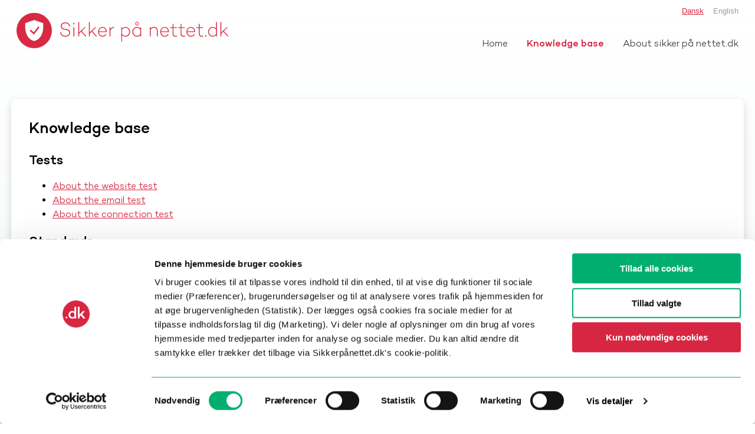

--- FILE ---
content_type: text/html; charset=utf-8
request_url: https://en.xn--sikkerpnettet-vfb.dk/faqs/
body_size: 12791
content:
<!DOCTYPE html>



<html lang="en" >

<head>
  <meta charset="utf-8">
  <title>Knowledge base</title>
  <meta name="viewport" content="width=device-width,initial-scale=1.0">
  <meta name="description" content="Test for modern Internet Standards like IPv6, DNSSEC, HTTPS, TLS, HSTS, 
DMARC, DKIM, SPF, STARTTLS and DANE.">
  <meta name="keywords" content="IPv6, DNSSEC, HTTPS, HSTS, TLS, DMARC, DKIM, SPF, STARTTLS, DANE, test, test
 tool, check, validation, Internet, Internet Standards, open standards, 
modern standards, security, internet security, mail, email security, 
website, website security, internet connection, secure connection, email 
authentication, encryption, ciphers, cipher suites, PKI, SSL certificate, 
TLS certificate, website certificaat, Internet Standards Platform">
  <meta name="author" content="Platform Internetstandaarden / Internet Standards Platform">
  <link rel="icon" href="/static/favicon.png" sizes="32x32" />
  <link rel="icon" href="/static/favicon.png" sizes="192x192" />
  <link rel="apple-touch-icon-precomposed" href="/static/favicon.png" />
  <meta name="msapplication-TileImage" content="/static/favicon.png" />
  <link rel="stylesheet" type="text/css" href="/static/css/style-min.css" />
  <link rel="stylesheet" type="text/css" href="/static/css/alt-min.css" />
  <link rel="stylesheet" type="text/css" href="/static/css/print-min.css" media="print" />
  <script id="Cookiebot" src=https://consent.cookiebot.com/uc.js data-cbid="84336166-ff4e-4ecc-af63-36ba88bc5927" data-blockingmode="auto" type="text/javascript"></script>
  <!--[if !IE]><!-->
  <script src="/static/js/jquery-2.1.3.min.js"></script>
  <!--<![endif]-->
  <!--[if lte IE 9]>
  <script src="/static/js/jquery-1.11.2.min.js"></script>
  <script src="/static/js/respond.src-min.js></script>
  <script src="/static/js/html5shiv.min.js></script>
  <script src="/static/js/accordion-min.js></script>
  <![endif]-->
  <!--[if gt IE 9]>
  <script src="/static/js/jquery-2.1.3.min.js"></script>
  <![endif]-->

  <script type="text/javascript" src="/static/js/headroom-min.js"></script>
  <script type="text/javascript" src="/static/js/functions-min.js"></script>
  
  
</head>
<body class="faqs">
  



<header class="dkhm-header">
  <div class="container">
    <div class="dkhm-header__identity">
      <a href="/">
        <img
          class="dkhm-header__logo"
          src="/static/logo.svg"
          alt="Sikker På Nettet"
        >
      </a>
    </div>
    <div class="dkhm-header__controls">
      <div class="dkhm-header__controls-top">
        <div class="dkhm-header__identity dkhm-header__identity--tablet">
          <a href="/">
            <img
              class="dkhm-header__logo"
              src="/static/logo.svg"
              alt="Sikker På Nettet"
            >
          </a>
        </div>
        <div class="dkhm-header__lang">
          
          
          
            <li class="dkhm-header__lang-item">
              
              <form action="/change_language/" method="post">
                <input type='hidden' name='csrfmiddlewaretoken' value='oPLg7gUHetOoMWL8tcJzeRaMbkGFfs2UNZVO6NXsgC9WfTQtBzw8xt18SJujatdm' />
                <input type="hidden" name="previous-page" value="/faqs/" />
                <input type="hidden" name="language" value="da" />
                <button class="dkhm-header__lang-button">Dansk</button>
              </form>
              
            </li>
          
          
            <li class="dkhm-header__lang-item">
              
              <form>
                <button class="dkhm-header__lang-button dkhm-header__lang-button--active" disabled>
                  English
                </button>
              </form>
              
            </li>
          
          
        </div>
      </div>
      <div class="dkhm-header__buttons">
        <button id="js-dkhm-header__button" class="dkhm-header__button">
          <img
            class="dkhm-header__button-icon"
            src="/static/icon-menu.svg"
            alt=""
          >
        </button>
      </div>
      <div class="dkhm-header__nav">
        <ul class="dkhm-header__nav-menu">
          <li
            class="dkhm-header__nav-item"
          >
            <a
              class="dkhm-header__nav-link"
              href="/"
            >
              
Home

            </a>
          </li>
          <li
            class="dkhm-header__nav-item dkhm-header__nav-item--current"
          >
            <a
              class="dkhm-header__nav-link dkhm-header__nav-link--current"
              href="/faqs/"
            >
              
Knowledge base

            </a>
          </li>
          <li
            class="dkhm-header__nav-item"
          >
            <a
              class="dkhm-header__nav-link"
              href="/about/"
            >
              
About sikker på nettet.dk

            </a>
          </li>
        </ul>
      </div>
    </div>
  </div>
</header>

  <div
  id="js-dkhm-menu"
  class="dkhm-menu"
>
  <div class="dkhm-menu__inner">
    <div class="dkhm-menu__content">
      <div class="dkhm-menu__nav">
        <ul class="dkhm-menu__nav-menu">
          <li
            class="dkhm-menu__nav-item"
          >
            <a
              class="dkhm-menu__nav-link"
              href="/"
            >
              
Home

            </a>
          </li>
          <li
            class="dkhm-menu__nav-item dkhm-menu__nav-item--current"
          >
            <a
              class="dkhm-menu__nav-link dkhm-menu__nav-link--current"
              href="/faqs/"
            >
              
Knowledge base

            </a>
          </li>
<!--          <li-->
<!--            class="dkhm-menu__nav-item"-->
<!--          >-->
<!--            <a-->
<!--              class="dkhm-menu__nav-link"-->
<!--              href="/halloffame/"-->
<!--            >-->
<!--              
Hall of Fame
-->
<!--            </a>-->
<!--          </li>-->
          <li
            class="dkhm-menu__nav-item"
          >
            <a
              class="dkhm-menu__nav-link"
              href="/about/"
            >
              
About sikker på nettet.dk

            </a>
          </li>
        </ul>
      </div>
    </div>
  </div>
</div>


  <div id="content">
    
<div class="container">
  <div class="row">
    <div class="col">
      <article class="block wide">
        <section>
          <h1>
Knowledge base
</h1>
          
<h2>Tests</h2>
<ul>
<li><a href="/test-site/">About the website test</a></li>
<li><a href="/test-mail/">About the email test</a></li>
<li><a href="/test-connection/">About the connection test</a></li>
</ul>
<h2>Standards</h2>
<h3><a href="/faqs/dnssec/">DNSSEC</a></h3>
<p>You could say that DNSSEC is the internet traffic police, ensuring that all data traffic is authorised and encrypted. It helps avoid security issues, such as being redirected to a fake website. </p>
<h3><a href="/faqs/https/">HTTPS</a></h3>
<p>HTTPS gives your users a safe and secure connection to your website. It is recognisable by the padlock in your web browser. </p>
<h3><a href="/faqs/spf-dkim-dmarc/">DMARC, DKIM and SPF</a></h3>
<p>DMARC ensures that an email comes from the correct email server, and that it is not manipulated along the way. </p>
<h3><a href="/faqs/starttls-dane/">STARTTLS og DANE</a></h3>
<p>The DANE standard is an extra security check of both web and email. DANE is an identity verification tool that double-checks whether everything is as it should be. </p>
<h3><a href="/faqs/ipv6/">IPv6</a></h3>
<p>The internet only works when PCs, servers and a great deal of other devices can find each other. They do this via IP addresses.</p>
<h3><a href="/faqs/appsecpriv/">Security Options</a></h3>
<p>With these options you can activate browser mechanisms to protect visitors against attacks with e.g. cross-site scripting (XSS) or framing.</p>
<h2>Test report</h2>
<ul>
<li><a href="/faqs/report/">Explanation of test report</a></li>
</ul>

        </section>
      </article>
    </div>
  </div>
</div>

  </div>

  



<footer class="footer">
  <div class="container">
    <div class="footer__section">
      <div class="text-center">
        <h3 class="mb-5">
          
We are behind sikkerpånettet.dk

        </h3>
      </div>
      <div class="row row--align-center row--justify-center mb-sm-4">
        <div class="col col--xs-6 col--sm-3">
          <img
            src="/static/client-logo-dansk-erhverv.jpg"
            class="footer__partner-logo"
          >
        </div>
        <div class="col col--xs-6 col--sm-3">
          <img
            src="/static/styrelsen-for-samfundssikkerhed.png"
            class="footer__partner-logo"
          >
        </div>
        <div class="col col--xs-6 col--sm-3">
          <img
            src="/static/client-logo-erhvervsstyrelsen.jpg"
            class="footer__partner-logo"
          >
        </div>
        <div class="col col--xs-6 col--sm-3">
          <img
            src="/static/client-logo-dansk-industri.jpg"
            class="footer__partner-logo"
          >
        </div>
        <div class="col col--xs-6 col--sm-3">
          <img
            src="/static/client-logo-e-maerket.jpg"
            class="footer__partner-logo"
          >
        </div>
        <div class="col col--xs-6 col--sm-3">
          <img
            src="/static/client-logo-pwc.jpg"
            class="footer__partner-logo"
          >
        </div>
        <div class="col col--xs-6 col--sm-3">
          <img
            src="/static/client-logo-sundhedsdatastyrelsen.jpg"
            class="footer__partner-logo"
          >
        </div>
        <div class="col col--xs-6 col--sm-3">
          <img
            src="/static/client-logo-rfds.jpg"
            class="footer__partner-logo"
          >
        </div>
        <div class="col col--xs-6 col--sm-3">
          <img
            src="/static/client-logo-taenk.jpg"
            class="footer__partner-logo"
          >
        </div>
        <div class="col col--xs-6 col--sm-3">
          <img
            src="/static/client-logo-smv.png"
            class="footer__partner-logo"
          >
        </div>
        <div class="col col--xs-6 col--sm-3">
          <img
            src="/static/client-logo-digitaliseringsstyrelsen.png"
            class="footer__partner-logo"
          >
        </div>
        <div class="col col--xs-6 col--sm-3">
          <img
            src="/static/client-logo-dk-hostmaster.jpg"
            class="footer__partner-logo"
          >
        </div>
      </div>
    </div>
  </div>
  <hr>
  <div class="container">
    <div class="row">
      <div class="col col--md-4 mb-5 mb-md-0">
        <div class="footer__section">
          <h3>
            
Who are we?

          </h3>
          <p>
            
Sikkerpånettet.dk was developed by Punktum dk to complement our efforts to promote web development in society. Sikkerpånettet.dk can be used to test the security of a website, email server or internet connection. 

          </p>
          <div class="footer__social">
            <a class="footer__social-link" href="
https://facebook.com/heledanmarks.dk
">
              <img class="footer__social-image" src="/static/icon-facebook.svg">
            </a>
            <a class="footer__social-link" href="
https://www.linkedin.com/company/punktumdk
">
              <img class="footer__social-image" src="/static/icon-linkedin.svg">
            </a>
          </div>
        </div>
      </div>
      <div class="col col--md-4 col--sm-6 mb-5 mb-sm-0">
        <div class="footer__section">
          <h3>
Information
</h3>
          <ul class="list-unstyled">
            <li><a href="/privacy">
Privacy statement
</a></li>
            <li><a href="/cookies">
Cookies
</a></li>
            <li><a href="/disclosure">
Coordinated Vulnerability Disclosure
</a></li>
          </ul>
        </div>
      </div>
      <div class="col col--md-4 col--sm-6 mb-5 mb-sm-5">
        <div class="footer__section">
          <h3>
Punktum dk A/S
</h3>
          <p>
Ørestads Boulevard 108, 11. sal<br />
DK-2300 Copenhagen S
</p>
          <ul class="list-unstyled">
            <li>
Vat: 24210375
</li>
            <li><a href="mailto:
sikkerpaanettet@punktum.dk
">
sikkerpaanettet@punktum.dk
</a></li>
          </ul>
        </div>
      </div>
    </div>
  </div>
</footer>


  
  

  <script type="text/javascript" src="/static/js/menu-min.js" defer></script>
  <script type="text/javascript" src="/static/js/accordion-min.js" defer></script>
  <script type="text/javascript" src="/static/js/header-min.js"></script>
  <script type="text/javascript" src="/static/js/slider-min.js"></script>
  <script type="text/javascript" src="/static/js/about-slider-min.js"></script>
  <script type="text/javascript" src="/static/js/content-modal-min.js"></script>
</body>
</html>


--- FILE ---
content_type: text/css
request_url: https://en.xn--sikkerpnettet-vfb.dk/static/css/style-min.css
body_size: 52096
content:
@font-face{font-family:'Campton';src:url("/static/fonts/Campton-Black.eot");src:url("/static/fonts/Campton-Black.eot?#iefix") format("embedded-opentype"),url("/static/fonts/Campton-Black.woff2") format("woff2"),url("/static/fonts/Campton-Black.woff") format("woff"),url("/static/fonts/Campton-Black.ttf") format("truetype"),url("/static/fonts/Campton-Black.svg#Campton-Black") format("svg");font-weight:900}@font-face{font-family:'Campton';src:url("/static/fonts/Campton-ExtraBold.eot");src:url("/static/fonts/Campton-ExtraBold.eot?#iefix") format("embedded-opentype"),url("/static/fonts/Campton-ExtraBold.woff2") format("woff2"),url("/static/fonts/Campton-ExtraBold.woff") format("woff"),url("/static/fonts/Campton-ExtraBold.ttf") format("truetype"),url("/static/fonts/Campton-ExtraBold.svg#Campton-ExtraBold") format("svg");font-weight:800}@font-face{font-family:'Campton';src:url("/static/fonts/Campton-Bold.eot");src:url("/static/fonts/Campton-Bold.eot?#iefix") format("embedded-opentype"),url("/static/fonts/Campton-Bold.woff2") format("woff2"),url("/static/fonts/Campton-Bold.woff") format("woff"),url("/static/fonts/Campton-Bold.ttf") format("truetype"),url("/static/fonts/Campton-Bold.svg#Campton-Bold") format("svg");font-weight:700}@font-face{font-family:'Campton';src:url("/static/fonts/Campton-SemiBold.eot");src:url("/static/fonts/Campton-SemiBold.eot?#iefix") format("embedded-opentype"),url("/static/fonts/Campton-SemiBold.woff2") format("woff2"),url("/static/fonts/Campton-SemiBold.woff") format("woff"),url("/static/fonts/Campton-SemiBold.ttf") format("truetype"),url("/static/fonts/Campton-SemiBold.svg#Campton-SemiBold") format("svg");font-weight:500}@font-face{font-family:'Campton';src:url("/static/fonts/Campton-Medium.eot");src:url("/static/fonts/Campton-Medium.eot?#iefix") format("embedded-opentype"),url("/static/fonts/Campton-Medium.woff2") format("woff2"),url("/static/fonts/Campton-Medium.woff") format("woff"),url("/static/fonts/Campton-Medium.ttf") format("truetype"),url("/static/fonts/Campton-Medium.svg#Campton-Medium") format("svg");font-weight:500}@font-face{font-family:'Campton';src:url("/static/fonts/Campton-Book.eot");src:url("/static/fonts/Campton-Book.eot?#iefix") format("embedded-opentype"),url("/static/fonts/Campton-Book.woff2") format("woff2"),url("/static/fonts/Campton-Book.woff") format("woff"),url("/static/fonts/Campton-Book.ttf") format("truetype"),url("/static/fonts/Campton-Book.svg#Campton-Book") format("svg");font-weight:400}@font-face{font-family:'Campton';src:url("/static/fonts/Campton-Light.eot");src:url("/static/fonts/Campton-Light.eot?#iefix") format("embedded-opentype"),url("/static/fonts/Campton-Light.woff2") format("woff2"),url("/static/fonts/Campton-Light.woff") format("woff"),url("/static/fonts/Campton-Light.ttf") format("truetype"),url("/static/fonts/Campton-Light.svg#Campton-Light") format("svg");font-weight:300}@font-face{font-family:'Campton';src:url("/static/fonts/Campton-ExtraLight.eot");src:url("/static/fonts/Campton-ExtraLight.eot?#iefix") format("embedded-opentype"),url("/static/fonts/Campton-ExtraLight.woff2") format("woff2"),url("/static/fonts/Campton-ExtraLight.woff") format("woff"),url("/static/fonts/Campton-ExtraLight.ttf") format("truetype"),url("/static/fonts/Campton-ExtraLight.svg#Campton-ExtraLight") format("svg");font-weight:200}@font-face{font-family:'Campton';src:url("/static/fonts/Campton-Thin.eot");src:url("/static/fonts/Campton-Thin.eot?#iefix") format("embedded-opentype"),url("/static/fonts/Campton-Thin.woff2") format("woff2"),url("/static/fonts/Campton-Thin.woff") format("woff"),url("/static/fonts/Campton-Thin.ttf") format("truetype"),url("/static/fonts/Campton-Thin.svg#Campton-Thin") format("svg");font-weight:100}html,body,div,span,applet,object,iframe,h1,h2,h3,h4,h5,h6,p,blockquote,pre,a,abbr,acronym,address,big,cite,code,del,dfn,em,img,ins,kbd,q,s,samp,small,strike,strong,sub,sup,tt,var,b,u,i,center,dl,dt,dd,ol,fieldset,form,label,legend,table,caption,tbody,tfoot,thead,tr,th,td,article,aside,canvas,details,embed,figure,figcaption,footer,header,hgroup,menu,nav,output,ruby,section,summary,time,mark,audio,video{margin:0;padding:0;border:0;font-size:100%;font:inherit;vertical-align:baseline;font-weight:300}article,aside,details,figcaption,figure,footer,header,hgroup,menu,nav,section{display:block}body{line-height:1.5;color:#000000}strong,b,.attentie{font-family:'Campton', arial, sans-serif;font-weight:500}em{font-style:italic}h1,h2,h3,h4{font-family:'Campton', arial, sans-serif;font-weight:500}blockquote{padding-top:.5em;border-top:1px solid #E2E2E2;border-bottom:1px solid #E2E2E2;margin:2em 3em 2em 2em;font-size:95%}hr{border:0;height:1px;background:#575757}code{font-size:1.1em;background:#E2E2E2;padding-left:.2em;padding-right:.2em}code,pre{font-family:monospace}pre{max-width:100%;white-space:pre-wrap;white-space:-moz-pre-wrap;white-space:-pre-wrap;white-space:-o-pre-wrap;word-wrap:break-word}blockquote,q{quotes:none}blockquote:before,blockquote:after,q:before,q:after{content:'';content:none}table{border-collapse:collapse;border-spacing:0}html{-webkit-box-sizing:border-box;-moz-box-sizing:border-box;box-sizing:border-box}*,*:before,*:after{-webkit-box-sizing:inherit;-moz-box-sizing:inherit;box-sizing:inherit}.container{width:100%;max-width:100%;margin-left:auto;margin-right:auto;padding-left:15px;padding-right:15px}@media screen and (min-width: 768px){.container{max-width:760.5px;padding-left:15px;padding-right:15px}}@media screen and (min-width: 991px){.container{max-width:983.5px;padding-left:15px;padding-right:15px}}@media screen and (min-width: 1280px){.container{max-width:1272.5px;padding-left:15px;padding-right:15px}}@media screen and (min-width: 1440px){.container{max-width:1200px;padding-left:15px;padding-right:15px}}.row{display:flex;flex-wrap:wrap;margin-left:-15px;margin-right:-15px}@media screen and (min-width: 768px){.row{margin-left:-15px;margin-right:-15px}}@media screen and (min-width: 991px){.row{margin-left:-15px;margin-right:-15px}}@media screen and (min-width: 1280px){.row{margin-left:-15px;margin-right:-15px}}@media screen and (min-width: 1440px){.row{margin-left:-15px;margin-right:-15px}}.row--justify-start{justify-content:flex-start}.row--justify-center{justify-content:center}.row--justify-end{justify-content:flex-end}.row--align-start{align-items:flex-start}.row--align-center{align-items:center}.row--align-end{align-items:flex-end}.row--equal-height{align-items:stretch}.row--equal-height>.col{display:flex}@media screen and (min-width: 768px){.row--equal-height-sm{align-items:stretch}.row--equal-height-sm>.col{display:flex}}@media screen and (min-width: 991px){.row--equal-height-md{align-items:stretch}.row--equal-height-md>.col{display:flex}}@media screen and (min-width: 1280px){.row--equal-height-lg{align-items:stretch}.row--equal-height-lg>.col{display:flex}}@media screen and (min-width: 1440px){.row--equal-height-xl{align-items:stretch}.row--equal-height-xl>.col{display:flex}}.row--testimonial{flex-direction:column-reverse}@media screen and (min-width: 991px){.row--testimonial{flex-direction:row}}.col{position:relative;width:100%;padding-left:15px;padding-right:15px}@media screen and (min-width: 768px){.col{padding-left:15px;padding-right:15px}}@media screen and (min-width: 991px){.col{padding-left:15px;padding-right:15px}}@media screen and (min-width: 1280px){.col{padding-left:15px;padding-right:15px}}@media screen and (min-width: 1440px){.col{padding-left:15px;padding-right:15px}}.col--xs-1{flex:0 0 8.33333%;max-width:8.33333%}.col--xs-2{flex:0 0 16.66667%;max-width:16.66667%}.col--xs-3{flex:0 0 25%;max-width:25%}.col--xs-4{flex:0 0 33.33333%;max-width:33.33333%}.col--xs-5{flex:0 0 41.66667%;max-width:41.66667%}.col--xs-6{flex:0 0 50%;max-width:50%}.col--xs-7{flex:0 0 58.33333%;max-width:58.33333%}.col--xs-8{flex:0 0 66.66667%;max-width:66.66667%}.col--xs-9{flex:0 0 75%;max-width:75%}.col--xs-10{flex:0 0 83.33333%;max-width:83.33333%}.col--xs-11{flex:0 0 91.66667%;max-width:91.66667%}.col--xs-12{flex:0 0 100%;max-width:100%}@media screen and (min-width: 768px){.col--sm-1{flex:0 0 8.33333%;max-width:8.33333%}}@media screen and (min-width: 768px){.col--sm-2{flex:0 0 16.66667%;max-width:16.66667%}}@media screen and (min-width: 768px){.col--sm-3{flex:0 0 25%;max-width:25%}}@media screen and (min-width: 768px){.col--sm-4{flex:0 0 33.33333%;max-width:33.33333%}}@media screen and (min-width: 768px){.col--sm-5{flex:0 0 41.66667%;max-width:41.66667%}}@media screen and (min-width: 768px){.col--sm-6{flex:0 0 50%;max-width:50%}}@media screen and (min-width: 768px){.col--sm-7{flex:0 0 58.33333%;max-width:58.33333%}}@media screen and (min-width: 768px){.col--sm-8{flex:0 0 66.66667%;max-width:66.66667%}}@media screen and (min-width: 768px){.col--sm-9{flex:0 0 75%;max-width:75%}}@media screen and (min-width: 768px){.col--sm-10{flex:0 0 83.33333%;max-width:83.33333%}}@media screen and (min-width: 768px){.col--sm-11{flex:0 0 91.66667%;max-width:91.66667%}}@media screen and (min-width: 768px){.col--sm-12{flex:0 0 100%;max-width:100%}}@media screen and (min-width: 991px){.col--md-1{flex:0 0 8.33333%;max-width:8.33333%}}@media screen and (min-width: 991px){.col--md-2{flex:0 0 16.66667%;max-width:16.66667%}}@media screen and (min-width: 991px){.col--md-3{flex:0 0 25%;max-width:25%}}@media screen and (min-width: 991px){.col--md-4{flex:0 0 33.33333%;max-width:33.33333%}}@media screen and (min-width: 991px){.col--md-5{flex:0 0 41.66667%;max-width:41.66667%}}@media screen and (min-width: 991px){.col--md-6{flex:0 0 50%;max-width:50%}}@media screen and (min-width: 991px){.col--md-7{flex:0 0 58.33333%;max-width:58.33333%}}@media screen and (min-width: 991px){.col--md-8{flex:0 0 66.66667%;max-width:66.66667%}}@media screen and (min-width: 991px){.col--md-9{flex:0 0 75%;max-width:75%}}@media screen and (min-width: 991px){.col--md-10{flex:0 0 83.33333%;max-width:83.33333%}}@media screen and (min-width: 991px){.col--md-11{flex:0 0 91.66667%;max-width:91.66667%}}@media screen and (min-width: 991px){.col--md-12{flex:0 0 100%;max-width:100%}}@media screen and (min-width: 1280px){.col--lg-1{flex:0 0 8.33333%;max-width:8.33333%}}@media screen and (min-width: 1280px){.col--lg-2{flex:0 0 16.66667%;max-width:16.66667%}}@media screen and (min-width: 1280px){.col--lg-3{flex:0 0 25%;max-width:25%}}@media screen and (min-width: 1280px){.col--lg-4{flex:0 0 33.33333%;max-width:33.33333%}}@media screen and (min-width: 1280px){.col--lg-5{flex:0 0 41.66667%;max-width:41.66667%}}@media screen and (min-width: 1280px){.col--lg-6{flex:0 0 50%;max-width:50%}}@media screen and (min-width: 1280px){.col--lg-7{flex:0 0 58.33333%;max-width:58.33333%}}@media screen and (min-width: 1280px){.col--lg-8{flex:0 0 66.66667%;max-width:66.66667%}}@media screen and (min-width: 1280px){.col--lg-9{flex:0 0 75%;max-width:75%}}@media screen and (min-width: 1280px){.col--lg-10{flex:0 0 83.33333%;max-width:83.33333%}}@media screen and (min-width: 1280px){.col--lg-11{flex:0 0 91.66667%;max-width:91.66667%}}@media screen and (min-width: 1280px){.col--lg-12{flex:0 0 100%;max-width:100%}}@media screen and (min-width: 1440px){.col--xl-1{flex:0 0 8.33333%;max-width:8.33333%}}@media screen and (min-width: 1440px){.col--xl-2{flex:0 0 16.66667%;max-width:16.66667%}}@media screen and (min-width: 1440px){.col--xl-3{flex:0 0 25%;max-width:25%}}@media screen and (min-width: 1440px){.col--xl-4{flex:0 0 33.33333%;max-width:33.33333%}}@media screen and (min-width: 1440px){.col--xl-5{flex:0 0 41.66667%;max-width:41.66667%}}@media screen and (min-width: 1440px){.col--xl-6{flex:0 0 50%;max-width:50%}}@media screen and (min-width: 1440px){.col--xl-7{flex:0 0 58.33333%;max-width:58.33333%}}@media screen and (min-width: 1440px){.col--xl-8{flex:0 0 66.66667%;max-width:66.66667%}}@media screen and (min-width: 1440px){.col--xl-9{flex:0 0 75%;max-width:75%}}@media screen and (min-width: 1440px){.col--xl-10{flex:0 0 83.33333%;max-width:83.33333%}}@media screen and (min-width: 1440px){.col--xl-11{flex:0 0 91.66667%;max-width:91.66667%}}@media screen and (min-width: 1440px){.col--xl-12{flex:0 0 100%;max-width:100%}}.col--xs-auto{flex:1;max-width:none}@media screen and (min-width: 768px){.col--sm-auto{flex:1;max-width:none}}@media screen and (min-width: 991px){.col--md-auto{flex:1;max-width:none}}@media screen and (min-width: 991px){.col--lg-auto{flex:1;max-width:none}}@media screen and (min-width: 1440px){.col--xl-auto{flex:1;max-width:none}}.col--xs-0{flex:0;max-width:none}@media screen and (min-width: 768px){.col--sm-0{flex:0;max-width:none}}@media screen and (min-width: 991px){.col--md-0{flex:0;max-width:none}}@media screen and (min-width: 991px){.col--lg-0{flex:0;max-width:none}}@media screen and (min-width: 1440px){.col--xl-0{flex:0;max-width:none}}.ma-0{margin:0px}.mx-0{margin-left:0px;margin-right:0px}.my-0{margin-top:0px;margin-bottom:0px}.mt-0{margin-top:0px}.mr-0{margin-right:0px}.mb-0{margin-bottom:0px}.ml-0{margin-left:0px}.ma-1{margin:5px}.mx-1{margin-left:5px;margin-right:5px}.my-1{margin-top:5px;margin-bottom:5px}.mt-1{margin-top:5px}.mr-1{margin-right:5px}.mb-1{margin-bottom:5px}.ml-1{margin-left:5px}.ma-2{margin:10px}.mx-2{margin-left:10px;margin-right:10px}.my-2{margin-top:10px;margin-bottom:10px}.mt-2{margin-top:10px}.mr-2{margin-right:10px}.mb-2{margin-bottom:10px}.ml-2{margin-left:10px}.ma-3{margin:15px}.mx-3{margin-left:15px;margin-right:15px}.my-3{margin-top:15px;margin-bottom:15px}.mt-3{margin-top:15px}.mr-3{margin-right:15px}.mb-3{margin-bottom:15px}.ml-3{margin-left:15px}.ma-4{margin:20px}.mx-4{margin-left:20px;margin-right:20px}.my-4{margin-top:20px;margin-bottom:20px}.mt-4{margin-top:20px}.mr-4{margin-right:20px}.mb-4{margin-bottom:20px}.ml-4{margin-left:20px}.ma-5{margin:30px}.mx-5{margin-left:30px;margin-right:30px}.my-5{margin-top:30px;margin-bottom:30px}.mt-5{margin-top:30px}.mr-5{margin-right:30px}.mb-5{margin-bottom:30px}.ml-5{margin-left:30px}.ma-6{margin:60px}.mx-6{margin-left:60px;margin-right:60px}.my-6{margin-top:60px;margin-bottom:60px}.mt-6{margin-top:60px}.mr-6{margin-right:60px}.mb-6{margin-bottom:60px}.ml-6{margin-left:60px}.ma-7{margin:80px}.mx-7{margin-left:80px;margin-right:80px}.my-7{margin-top:80px;margin-bottom:80px}.mt-7{margin-top:80px}.mr-7{margin-right:80px}.mb-7{margin-bottom:80px}.ml-7{margin-left:80px}.ma-8{margin:100px}.mx-8{margin-left:100px;margin-right:100px}.my-8{margin-top:100px;margin-bottom:100px}.mt-8{margin-top:100px}.mr-8{margin-right:100px}.mb-8{margin-bottom:100px}.ml-8{margin-left:100px}@media screen and (min-width: 768px){.ma-sm-0{margin:0px}}@media screen and (min-width: 768px){.mx-sm-0{margin-left:0px;margin-right:0px}}@media screen and (min-width: 768px){.my-sm-0{margin-top:0px;margin-bottom:0px}}@media screen and (min-width: 768px){.mt-sm-0{margin-top:0px}}@media screen and (min-width: 768px){.mr-sm-0{margin-right:0px}}@media screen and (min-width: 768px){.mb-sm-0{margin-bottom:0px}}@media screen and (min-width: 768px){.ml-sm-0{margin-left:0px}}@media screen and (min-width: 768px){.ma-sm-1{margin:5px}}@media screen and (min-width: 768px){.mx-sm-1{margin-left:5px;margin-right:5px}}@media screen and (min-width: 768px){.my-sm-1{margin-top:5px;margin-bottom:5px}}@media screen and (min-width: 768px){.mt-sm-1{margin-top:5px}}@media screen and (min-width: 768px){.mr-sm-1{margin-right:5px}}@media screen and (min-width: 768px){.mb-sm-1{margin-bottom:5px}}@media screen and (min-width: 768px){.ml-sm-1{margin-left:5px}}@media screen and (min-width: 768px){.ma-sm-2{margin:10px}}@media screen and (min-width: 768px){.mx-sm-2{margin-left:10px;margin-right:10px}}@media screen and (min-width: 768px){.my-sm-2{margin-top:10px;margin-bottom:10px}}@media screen and (min-width: 768px){.mt-sm-2{margin-top:10px}}@media screen and (min-width: 768px){.mr-sm-2{margin-right:10px}}@media screen and (min-width: 768px){.mb-sm-2{margin-bottom:10px}}@media screen and (min-width: 768px){.ml-sm-2{margin-left:10px}}@media screen and (min-width: 768px){.ma-sm-3{margin:15px}}@media screen and (min-width: 768px){.mx-sm-3{margin-left:15px;margin-right:15px}}@media screen and (min-width: 768px){.my-sm-3{margin-top:15px;margin-bottom:15px}}@media screen and (min-width: 768px){.mt-sm-3{margin-top:15px}}@media screen and (min-width: 768px){.mr-sm-3{margin-right:15px}}@media screen and (min-width: 768px){.mb-sm-3{margin-bottom:15px}}@media screen and (min-width: 768px){.ml-sm-3{margin-left:15px}}@media screen and (min-width: 768px){.ma-sm-4{margin:20px}}@media screen and (min-width: 768px){.mx-sm-4{margin-left:20px;margin-right:20px}}@media screen and (min-width: 768px){.my-sm-4{margin-top:20px;margin-bottom:20px}}@media screen and (min-width: 768px){.mt-sm-4{margin-top:20px}}@media screen and (min-width: 768px){.mr-sm-4{margin-right:20px}}@media screen and (min-width: 768px){.mb-sm-4{margin-bottom:20px}}@media screen and (min-width: 768px){.ml-sm-4{margin-left:20px}}@media screen and (min-width: 768px){.ma-sm-5{margin:30px}}@media screen and (min-width: 768px){.mx-sm-5{margin-left:30px;margin-right:30px}}@media screen and (min-width: 768px){.my-sm-5{margin-top:30px;margin-bottom:30px}}@media screen and (min-width: 768px){.mt-sm-5{margin-top:30px}}@media screen and (min-width: 768px){.mr-sm-5{margin-right:30px}}@media screen and (min-width: 768px){.mb-sm-5{margin-bottom:30px}}@media screen and (min-width: 768px){.ml-sm-5{margin-left:30px}}@media screen and (min-width: 768px){.ma-sm-6{margin:60px}}@media screen and (min-width: 768px){.mx-sm-6{margin-left:60px;margin-right:60px}}@media screen and (min-width: 768px){.my-sm-6{margin-top:60px;margin-bottom:60px}}@media screen and (min-width: 768px){.mt-sm-6{margin-top:60px}}@media screen and (min-width: 768px){.mr-sm-6{margin-right:60px}}@media screen and (min-width: 768px){.mb-sm-6{margin-bottom:60px}}@media screen and (min-width: 768px){.ml-sm-6{margin-left:60px}}@media screen and (min-width: 768px){.ma-sm-7{margin:80px}}@media screen and (min-width: 768px){.mx-sm-7{margin-left:80px;margin-right:80px}}@media screen and (min-width: 768px){.my-sm-7{margin-top:80px;margin-bottom:80px}}@media screen and (min-width: 768px){.mt-sm-7{margin-top:80px}}@media screen and (min-width: 768px){.mr-sm-7{margin-right:80px}}@media screen and (min-width: 768px){.mb-sm-7{margin-bottom:80px}}@media screen and (min-width: 768px){.ml-sm-7{margin-left:80px}}@media screen and (min-width: 768px){.ma-sm-8{margin:100px}}@media screen and (min-width: 768px){.mx-sm-8{margin-left:100px;margin-right:100px}}@media screen and (min-width: 768px){.my-sm-8{margin-top:100px;margin-bottom:100px}}@media screen and (min-width: 768px){.mt-sm-8{margin-top:100px}}@media screen and (min-width: 768px){.mr-sm-8{margin-right:100px}}@media screen and (min-width: 768px){.mb-sm-8{margin-bottom:100px}}@media screen and (min-width: 768px){.ml-sm-8{margin-left:100px}}@media screen and (min-width: 991px){.ma-md-0{margin:0px}}@media screen and (min-width: 991px){.mx-md-0{margin-left:0px;margin-right:0px}}@media screen and (min-width: 991px){.my-md-0{margin-top:0px;margin-bottom:0px}}@media screen and (min-width: 991px){.mt-md-0{margin-top:0px}}@media screen and (min-width: 991px){.mr-md-0{margin-right:0px}}@media screen and (min-width: 991px){.mb-md-0{margin-bottom:0px}}@media screen and (min-width: 991px){.ml-md-0{margin-left:0px}}@media screen and (min-width: 991px){.ma-md-1{margin:5px}}@media screen and (min-width: 991px){.mx-md-1{margin-left:5px;margin-right:5px}}@media screen and (min-width: 991px){.my-md-1{margin-top:5px;margin-bottom:5px}}@media screen and (min-width: 991px){.mt-md-1{margin-top:5px}}@media screen and (min-width: 991px){.mr-md-1{margin-right:5px}}@media screen and (min-width: 991px){.mb-md-1{margin-bottom:5px}}@media screen and (min-width: 991px){.ml-md-1{margin-left:5px}}@media screen and (min-width: 991px){.ma-md-2{margin:10px}}@media screen and (min-width: 991px){.mx-md-2{margin-left:10px;margin-right:10px}}@media screen and (min-width: 991px){.my-md-2{margin-top:10px;margin-bottom:10px}}@media screen and (min-width: 991px){.mt-md-2{margin-top:10px}}@media screen and (min-width: 991px){.mr-md-2{margin-right:10px}}@media screen and (min-width: 991px){.mb-md-2{margin-bottom:10px}}@media screen and (min-width: 991px){.ml-md-2{margin-left:10px}}@media screen and (min-width: 991px){.ma-md-3{margin:15px}}@media screen and (min-width: 991px){.mx-md-3{margin-left:15px;margin-right:15px}}@media screen and (min-width: 991px){.my-md-3{margin-top:15px;margin-bottom:15px}}@media screen and (min-width: 991px){.mt-md-3{margin-top:15px}}@media screen and (min-width: 991px){.mr-md-3{margin-right:15px}}@media screen and (min-width: 991px){.mb-md-3{margin-bottom:15px}}@media screen and (min-width: 991px){.ml-md-3{margin-left:15px}}@media screen and (min-width: 991px){.ma-md-4{margin:20px}}@media screen and (min-width: 991px){.mx-md-4{margin-left:20px;margin-right:20px}}@media screen and (min-width: 991px){.my-md-4{margin-top:20px;margin-bottom:20px}}@media screen and (min-width: 991px){.mt-md-4{margin-top:20px}}@media screen and (min-width: 991px){.mr-md-4{margin-right:20px}}@media screen and (min-width: 991px){.mb-md-4{margin-bottom:20px}}@media screen and (min-width: 991px){.ml-md-4{margin-left:20px}}@media screen and (min-width: 991px){.ma-md-5{margin:30px}}@media screen and (min-width: 991px){.mx-md-5{margin-left:30px;margin-right:30px}}@media screen and (min-width: 991px){.my-md-5{margin-top:30px;margin-bottom:30px}}@media screen and (min-width: 991px){.mt-md-5{margin-top:30px}}@media screen and (min-width: 991px){.mr-md-5{margin-right:30px}}@media screen and (min-width: 991px){.mb-md-5{margin-bottom:30px}}@media screen and (min-width: 991px){.ml-md-5{margin-left:30px}}@media screen and (min-width: 991px){.ma-md-6{margin:60px}}@media screen and (min-width: 991px){.mx-md-6{margin-left:60px;margin-right:60px}}@media screen and (min-width: 991px){.my-md-6{margin-top:60px;margin-bottom:60px}}@media screen and (min-width: 991px){.mt-md-6{margin-top:60px}}@media screen and (min-width: 991px){.mr-md-6{margin-right:60px}}@media screen and (min-width: 991px){.mb-md-6{margin-bottom:60px}}@media screen and (min-width: 991px){.ml-md-6{margin-left:60px}}@media screen and (min-width: 991px){.ma-md-7{margin:80px}}@media screen and (min-width: 991px){.mx-md-7{margin-left:80px;margin-right:80px}}@media screen and (min-width: 991px){.my-md-7{margin-top:80px;margin-bottom:80px}}@media screen and (min-width: 991px){.mt-md-7{margin-top:80px}}@media screen and (min-width: 991px){.mr-md-7{margin-right:80px}}@media screen and (min-width: 991px){.mb-md-7{margin-bottom:80px}}@media screen and (min-width: 991px){.ml-md-7{margin-left:80px}}@media screen and (min-width: 991px){.ma-md-8{margin:100px}}@media screen and (min-width: 991px){.mx-md-8{margin-left:100px;margin-right:100px}}@media screen and (min-width: 991px){.my-md-8{margin-top:100px;margin-bottom:100px}}@media screen and (min-width: 991px){.mt-md-8{margin-top:100px}}@media screen and (min-width: 991px){.mr-md-8{margin-right:100px}}@media screen and (min-width: 991px){.mb-md-8{margin-bottom:100px}}@media screen and (min-width: 991px){.ml-md-8{margin-left:100px}}@media screen and (min-width: 1280px){.ma-lg-0{margin:0px}}@media screen and (min-width: 1280px){.mx-lg-0{margin-left:0px;margin-right:0px}}@media screen and (min-width: 1280px){.my-lg-0{margin-top:0px;margin-bottom:0px}}@media screen and (min-width: 1280px){.mt-lg-0{margin-top:0px}}@media screen and (min-width: 1280px){.mr-lg-0{margin-right:0px}}@media screen and (min-width: 1280px){.mb-lg-0{margin-bottom:0px}}@media screen and (min-width: 1280px){.ml-lg-0{margin-left:0px}}@media screen and (min-width: 1280px){.ma-lg-1{margin:5px}}@media screen and (min-width: 1280px){.mx-lg-1{margin-left:5px;margin-right:5px}}@media screen and (min-width: 1280px){.my-lg-1{margin-top:5px;margin-bottom:5px}}@media screen and (min-width: 1280px){.mt-lg-1{margin-top:5px}}@media screen and (min-width: 1280px){.mr-lg-1{margin-right:5px}}@media screen and (min-width: 1280px){.mb-lg-1{margin-bottom:5px}}@media screen and (min-width: 1280px){.ml-lg-1{margin-left:5px}}@media screen and (min-width: 1280px){.ma-lg-2{margin:10px}}@media screen and (min-width: 1280px){.mx-lg-2{margin-left:10px;margin-right:10px}}@media screen and (min-width: 1280px){.my-lg-2{margin-top:10px;margin-bottom:10px}}@media screen and (min-width: 1280px){.mt-lg-2{margin-top:10px}}@media screen and (min-width: 1280px){.mr-lg-2{margin-right:10px}}@media screen and (min-width: 1280px){.mb-lg-2{margin-bottom:10px}}@media screen and (min-width: 1280px){.ml-lg-2{margin-left:10px}}@media screen and (min-width: 1280px){.ma-lg-3{margin:15px}}@media screen and (min-width: 1280px){.mx-lg-3{margin-left:15px;margin-right:15px}}@media screen and (min-width: 1280px){.my-lg-3{margin-top:15px;margin-bottom:15px}}@media screen and (min-width: 1280px){.mt-lg-3{margin-top:15px}}@media screen and (min-width: 1280px){.mr-lg-3{margin-right:15px}}@media screen and (min-width: 1280px){.mb-lg-3{margin-bottom:15px}}@media screen and (min-width: 1280px){.ml-lg-3{margin-left:15px}}@media screen and (min-width: 1280px){.ma-lg-4{margin:20px}}@media screen and (min-width: 1280px){.mx-lg-4{margin-left:20px;margin-right:20px}}@media screen and (min-width: 1280px){.my-lg-4{margin-top:20px;margin-bottom:20px}}@media screen and (min-width: 1280px){.mt-lg-4{margin-top:20px}}@media screen and (min-width: 1280px){.mr-lg-4{margin-right:20px}}@media screen and (min-width: 1280px){.mb-lg-4{margin-bottom:20px}}@media screen and (min-width: 1280px){.ml-lg-4{margin-left:20px}}@media screen and (min-width: 1280px){.ma-lg-5{margin:30px}}@media screen and (min-width: 1280px){.mx-lg-5{margin-left:30px;margin-right:30px}}@media screen and (min-width: 1280px){.my-lg-5{margin-top:30px;margin-bottom:30px}}@media screen and (min-width: 1280px){.mt-lg-5{margin-top:30px}}@media screen and (min-width: 1280px){.mr-lg-5{margin-right:30px}}@media screen and (min-width: 1280px){.mb-lg-5{margin-bottom:30px}}@media screen and (min-width: 1280px){.ml-lg-5{margin-left:30px}}@media screen and (min-width: 1280px){.ma-lg-6{margin:60px}}@media screen and (min-width: 1280px){.mx-lg-6{margin-left:60px;margin-right:60px}}@media screen and (min-width: 1280px){.my-lg-6{margin-top:60px;margin-bottom:60px}}@media screen and (min-width: 1280px){.mt-lg-6{margin-top:60px}}@media screen and (min-width: 1280px){.mr-lg-6{margin-right:60px}}@media screen and (min-width: 1280px){.mb-lg-6{margin-bottom:60px}}@media screen and (min-width: 1280px){.ml-lg-6{margin-left:60px}}@media screen and (min-width: 1280px){.ma-lg-7{margin:80px}}@media screen and (min-width: 1280px){.mx-lg-7{margin-left:80px;margin-right:80px}}@media screen and (min-width: 1280px){.my-lg-7{margin-top:80px;margin-bottom:80px}}@media screen and (min-width: 1280px){.mt-lg-7{margin-top:80px}}@media screen and (min-width: 1280px){.mr-lg-7{margin-right:80px}}@media screen and (min-width: 1280px){.mb-lg-7{margin-bottom:80px}}@media screen and (min-width: 1280px){.ml-lg-7{margin-left:80px}}@media screen and (min-width: 1280px){.ma-lg-8{margin:100px}}@media screen and (min-width: 1280px){.mx-lg-8{margin-left:100px;margin-right:100px}}@media screen and (min-width: 1280px){.my-lg-8{margin-top:100px;margin-bottom:100px}}@media screen and (min-width: 1280px){.mt-lg-8{margin-top:100px}}@media screen and (min-width: 1280px){.mr-lg-8{margin-right:100px}}@media screen and (min-width: 1280px){.mb-lg-8{margin-bottom:100px}}@media screen and (min-width: 1280px){.ml-lg-8{margin-left:100px}}@media screen and (min-width: 1440px){.ma-xl-0{margin:0px}}@media screen and (min-width: 1440px){.mx-xl-0{margin-left:0px;margin-right:0px}}@media screen and (min-width: 1440px){.my-xl-0{margin-top:0px;margin-bottom:0px}}@media screen and (min-width: 1440px){.mt-xl-0{margin-top:0px}}@media screen and (min-width: 1440px){.mr-xl-0{margin-right:0px}}@media screen and (min-width: 1440px){.mb-xl-0{margin-bottom:0px}}@media screen and (min-width: 1440px){.ml-xl-0{margin-left:0px}}@media screen and (min-width: 1440px){.ma-xl-1{margin:5px}}@media screen and (min-width: 1440px){.mx-xl-1{margin-left:5px;margin-right:5px}}@media screen and (min-width: 1440px){.my-xl-1{margin-top:5px;margin-bottom:5px}}@media screen and (min-width: 1440px){.mt-xl-1{margin-top:5px}}@media screen and (min-width: 1440px){.mr-xl-1{margin-right:5px}}@media screen and (min-width: 1440px){.mb-xl-1{margin-bottom:5px}}@media screen and (min-width: 1440px){.ml-xl-1{margin-left:5px}}@media screen and (min-width: 1440px){.ma-xl-2{margin:10px}}@media screen and (min-width: 1440px){.mx-xl-2{margin-left:10px;margin-right:10px}}@media screen and (min-width: 1440px){.my-xl-2{margin-top:10px;margin-bottom:10px}}@media screen and (min-width: 1440px){.mt-xl-2{margin-top:10px}}@media screen and (min-width: 1440px){.mr-xl-2{margin-right:10px}}@media screen and (min-width: 1440px){.mb-xl-2{margin-bottom:10px}}@media screen and (min-width: 1440px){.ml-xl-2{margin-left:10px}}@media screen and (min-width: 1440px){.ma-xl-3{margin:15px}}@media screen and (min-width: 1440px){.mx-xl-3{margin-left:15px;margin-right:15px}}@media screen and (min-width: 1440px){.my-xl-3{margin-top:15px;margin-bottom:15px}}@media screen and (min-width: 1440px){.mt-xl-3{margin-top:15px}}@media screen and (min-width: 1440px){.mr-xl-3{margin-right:15px}}@media screen and (min-width: 1440px){.mb-xl-3{margin-bottom:15px}}@media screen and (min-width: 1440px){.ml-xl-3{margin-left:15px}}@media screen and (min-width: 1440px){.ma-xl-4{margin:20px}}@media screen and (min-width: 1440px){.mx-xl-4{margin-left:20px;margin-right:20px}}@media screen and (min-width: 1440px){.my-xl-4{margin-top:20px;margin-bottom:20px}}@media screen and (min-width: 1440px){.mt-xl-4{margin-top:20px}}@media screen and (min-width: 1440px){.mr-xl-4{margin-right:20px}}@media screen and (min-width: 1440px){.mb-xl-4{margin-bottom:20px}}@media screen and (min-width: 1440px){.ml-xl-4{margin-left:20px}}@media screen and (min-width: 1440px){.ma-xl-5{margin:30px}}@media screen and (min-width: 1440px){.mx-xl-5{margin-left:30px;margin-right:30px}}@media screen and (min-width: 1440px){.my-xl-5{margin-top:30px;margin-bottom:30px}}@media screen and (min-width: 1440px){.mt-xl-5{margin-top:30px}}@media screen and (min-width: 1440px){.mr-xl-5{margin-right:30px}}@media screen and (min-width: 1440px){.mb-xl-5{margin-bottom:30px}}@media screen and (min-width: 1440px){.ml-xl-5{margin-left:30px}}@media screen and (min-width: 1440px){.ma-xl-6{margin:60px}}@media screen and (min-width: 1440px){.mx-xl-6{margin-left:60px;margin-right:60px}}@media screen and (min-width: 1440px){.my-xl-6{margin-top:60px;margin-bottom:60px}}@media screen and (min-width: 1440px){.mt-xl-6{margin-top:60px}}@media screen and (min-width: 1440px){.mr-xl-6{margin-right:60px}}@media screen and (min-width: 1440px){.mb-xl-6{margin-bottom:60px}}@media screen and (min-width: 1440px){.ml-xl-6{margin-left:60px}}@media screen and (min-width: 1440px){.ma-xl-7{margin:80px}}@media screen and (min-width: 1440px){.mx-xl-7{margin-left:80px;margin-right:80px}}@media screen and (min-width: 1440px){.my-xl-7{margin-top:80px;margin-bottom:80px}}@media screen and (min-width: 1440px){.mt-xl-7{margin-top:80px}}@media screen and (min-width: 1440px){.mr-xl-7{margin-right:80px}}@media screen and (min-width: 1440px){.mb-xl-7{margin-bottom:80px}}@media screen and (min-width: 1440px){.ml-xl-7{margin-left:80px}}@media screen and (min-width: 1440px){.ma-xl-8{margin:100px}}@media screen and (min-width: 1440px){.mx-xl-8{margin-left:100px;margin-right:100px}}@media screen and (min-width: 1440px){.my-xl-8{margin-top:100px;margin-bottom:100px}}@media screen and (min-width: 1440px){.mt-xl-8{margin-top:100px}}@media screen and (min-width: 1440px){.mr-xl-8{margin-right:100px}}@media screen and (min-width: 1440px){.mb-xl-8{margin-bottom:100px}}@media screen and (min-width: 1440px){.ml-xl-8{margin-left:100px}}#content{margin-top:2em;margin-bottom:4em}@media screen and (min-width: 768px){#content{margin-top:4em;margin-bottom:8em}}body{font-family:'Campton', arial, sans-serif;background:transparent linear-gradient(180deg, #fff, rgba(209,236,233,0.6)) 0 0 no-repeat padding-box}h1{font-size:1.625em;line-height:1.5em;word-wrap:break-word;hyphens:auto}h2{margin-top:.8em;font-size:1.375em;line-height:1.5em}h3{font-size:1.125em;line-height:1.125em}h4{font-size:1em;line-height:1em}h1,h2,h3,h4,h5,h6{margin-bottom:0.4em}p:not(:last-child){margin-bottom:0.8em}.invalid-domain{background-color:#f9dcc7;border:1px solid #f7ba90;padding:1em;border-radius:0.5em}.error .message{padding:.5em;display:block;border:3px solid #D72641;font-size:90%;min-height:28px}.divider{background-color:#E7E7E7;margin-top:1.5em;margin-bottom:1.2em}.block{background-color:#FFFFFF;padding:30px;box-shadow:0 5px 15px rgba(0,0,0,0.15);position:relative;border-radius:10px;display:block;width:100%}@media screen and (min-width: 768px){.block{padding:30px}}@media screen and (min-width: 991px){.block{padding:30px}}@media screen and (min-width: 1280px){.block{padding:30px}}@media screen and (min-width: 1440px){.block{padding:30px}}.block a{color:#D72641}.block button{background:#D6E8E9;margin:0;border:2px solid #559C9E;font-family:'Campton', arial, sans-serif;font-weight:500;font-size:100%;border-radius:20px;padding:.6em 1.8em;white-space:nowrap}.block button:hover,.block button:focus{background:#A4CDCE}.block button:active{background:#94C4C5}.block button:hover{cursor:pointer}.block button:focus{outline:none}.block form{margin-top:.5em;width:100%;overflow:hidden}.block label{width:100%;display:block;font-weight:500}.block input[type="email"],.block input[type="url"],.block input[type="text"]{width:100%;font-size:1em;font-weight:300;padding:7px 40px 7px 15px;border-radius:20px;border:1px solid rgba(155,155,155,0.5);outline:none}.block>*:first-child{margin-top:0}.block>*:last-child{margin-bottom:0}.block--test{display:flex;flex-direction:column;justify-content:space-between}@media screen and (min-width: 991px){.block--test{min-height:335px}}@media screen and (min-width: 1280px){.block--test{min-height:312px}}.block--testimonial img{max-width:100%;border-radius:5px}.block--testimonial .row{flex-direction:column-reverse}@media screen and (min-width: 768px){.block--testimonial .row{flex-direction:row}}.block--post img{max-width:100%;border-radius:5px;width:100%;margin-top:20px;margin-bottom:20px}@media screen and (min-width: 768px){.block--post img{margin:0}}.block--post .row{flex-direction:column-reverse}@media screen and (min-width: 768px){.block--post .row{flex-direction:row}}.block--youtube{padding:10px}@media screen and (min-width: 768px){.block--youtube{padding:30px}}@media screen and (min-width: 991px){.block--youtube{padding:30px}}@media screen and (min-width: 1280px){.block--youtube{padding:30px}}@media screen and (min-width: 1440px){.block--youtube{padding:30px}}.dkhm-header .container{height:95px;display:flex;position:relative;align-items:center;box-sizing:border-box}@media screen and (min-width: 768px){.dkhm-header .container{height:124px;padding:0 1.5em}}@media screen and (min-width: 991px){.dkhm-header .container{height:104px}}.dkhm-header__identity{flex:0;max-height:60px;position:relative;display:block}@media screen and (min-width: 768px){.dkhm-header__identity{display:none}}@media screen and (min-width: 991px){.dkhm-header__identity{display:block}}.dkhm-header__identity--tablet{display:none}@media screen and (min-width: 768px){.dkhm-header__identity--tablet{display:block}}@media screen and (min-width: 991px){.dkhm-header__identity--tablet{display:none}}.dkhm-header__logo{height:30px;display:block;margin-top:1em}@media screen and (min-width: 321px){.dkhm-header__logo{height:35px}}@media screen and (min-width: 768px){.dkhm-header__logo{margin-bottom:0.6em;height:45px;margin-top:0;position:relative;top:15px}}@media screen and (min-width: 991px){.dkhm-header__logo{height:60px;margin-bottom:0;top:0}}@media screen and (min-width: 1280px){.dkhm-header__logo{height:60px}}@media screen and (min-width: 1440px){.dkhm-header__logo{height:60px}}.dkhm-header__controls{flex:1;height:95px}@media screen and (min-width: 768px){.dkhm-header__controls{height:auto}}.dkhm-header__controls-top{display:flex;align-items:center}.dkhm-header__lang{display:flex;justify-content:flex-end;flex:1;margin-top:0.2em}@media screen and (min-width: 768px){.dkhm-header__lang{margin-bottom:0.6em}}@media screen and (min-width: 991px){.dkhm-header__lang{margin-bottom:1em}}.dkhm-header__lang-item{display:block;white-space:nowrap;margin:0 0.5em}.dkhm-header__lang-item:first-child{margin-left:0}.dkhm-header__lang-item:last-child{margin-right:0}.dkhm-header__lang-button{appearance:none;border:none;background:none;padding:0;color:#D72641;text-decoration:underline}.dkhm-header__lang-button:not(.dkhm-header__lang-button--active):hover{text-decoration:underline;cursor:pointer}.dkhm-header__lang-button--active{color:#9B9B9B;text-decoration:none}.dkhm-header__buttons{display:flex;justify-content:flex-end;margin-top:1em}@media screen and (min-width: 768px){.dkhm-header__buttons{display:none}}.dkhm-header__button{position:relative;padding:0.3em 1em;background:#E6F4F2;border:1px solid #559C9E;border-radius:4px}.dkhm-header__button-icon{height:1em;width:1em;margin-bottom:0;display:block}.dkhm-header__nav-menu{display:none}@media screen and (min-width: 768px){.dkhm-header__nav-menu{display:flex;justify-content:flex-end}}.dkhm-header__nav-item{display:block;white-space:nowrap;margin:0 1em}.dkhm-header__nav-item:first-child{margin-left:0}.dkhm-header__nav-item:last-child{margin-right:0}.dkhm-header__nav-link{color:#404040;text-decoration:none;position:relative}.dkhm-header__nav-link:focus{background:none;border:none;outline:none}.dkhm-header__nav-link--current{font-weight:500;color:#D72641}body.no-scroll{overflow:hidden}.dkhm-menu{position:fixed;z-index:2;background-color:rgba(0,0,0,0.5);width:100%;height:100vh;top:0;left:0;pointer-events:none;opacity:0;transition:200ms ease opacity;transition-delay:100ms}.dkhm-menu__inner{position:fixed;top:0;right:0;height:100vh;width:260px;background-color:#fff;transform:translateX(260px);transition:200ms ease transform;transition-delay:0ms}.dkhm-menu__content{padding:8em 2em 2em}.dkhm-menu__nav-item{margin-bottom:0.2em}.dkhm-menu__nav-link{color:#404040;text-decoration:none;position:relative}.dkhm-menu__nav-link:focus{background:none;border:none;outline:none}.dkhm-menu__nav-link--current{font-weight:500;color:#D72641}.dkhm-menu--active{transform:none;opacity:1;width:100%;pointer-events:all;transition-delay:0ms}.dkhm-menu--active .dkhm-menu__inner{transform:none;transition-delay:100ms}.slider{position:relative;padding-bottom:60px;min-height:422px}@media screen and (min-width: 768px){.slider{min-height:410px}}.slider .container{max-width:800px}.slider .container .row .col>img{position:absolute;width:80px;right:10%;top:-12px}@media screen and (min-width: 768px){.slider .container .row .col>img{width:124px;right:50px;top:-20px}}.slider__image{max-width:100px;margin:0 auto 20px;display:block}.slider__slide{display:none;width:100%;transform:translateX(0);opacity:1;transition:300ms cubic-bezier(0.37, 0, 0.63, 1) transform,300ms cubic-bezier(0.5, 1, 0.89, 1) opacity}.slider__slide--active{display:block}.slider__slide--leave{transform:translateX(-15px);opacity:0}.slider__slide--enter{transform:translateX(15px);opacity:0}.slider__content{text-align:center;position:relative;z-index:1}.slider__content h1{font-size:20px;text-transform:uppercase;color:#D72641}@media screen and (min-width: 768px){.slider__content h1{font-size:35px;line-height:1.1;max-width:570px;margin:0 auto 20px}}.slider__content p{margin:0 auto}@media screen and (min-width: 768px){.slider__content p{max-width:570px}}.slider__content img{width:75%;display:block;margin:0 auto 20px}.slider__indicators{display:flex;justify-content:center;margin-top:25px}.slider__indicator{width:13px;height:13px;background-color:#E6F4F2;border-radius:50%;margin:5px;cursor:pointer}.slider__indicator--active{background-color:#559C9E;cursor:default}.slider__indicator:not(.slider__indicator--active):hover{background-color:#c3e4e0}.about-slider{position:relative;margin:25px 0 25px}.about-slider .container{max-width:800px}.about-slider .container .row .col>img{position:absolute;width:80px;right:10%;top:-12px}@media screen and (min-width: 768px){.about-slider .container .row .col>img{width:124px;right:50px;top:-20px}}.about-slider__image{max-width:100px;margin:0 auto 20px;display:block}.about-slider__slide{display:none;width:100%;transform:translateX(0);opacity:1;transition:300ms cubic-bezier(0.37, 0, 0.63, 1) transform,300ms cubic-bezier(0.5, 1, 0.89, 1) opacity}.about-slider__slide--active{display:block}.about-slider__slide--leave{transform:translateX(-15px);opacity:0}.about-slider__slide--enter{transform:translateX(15px);opacity:0}.about-slider__content{text-align:center;position:relative;z-index:1}.about-slider__content h1{font-size:20px;text-transform:uppercase;color:#D72641}@media screen and (min-width: 768px){.about-slider__content h1{font-size:35px;line-height:1.1;max-width:570px;margin:0 auto 20px}}.about-slider__content p{margin:0 auto}@media screen and (min-width: 768px){.about-slider__content p{max-width:570px}}.about-slider__content img{width:75%;display:block;margin:0 auto 20px}.about-slider__indicators{display:flex;justify-content:center}.about-slider__indicator{width:13px;height:13px;background-color:#E6F4F2;border-radius:50%;margin:5px;cursor:pointer}.about-slider__indicator--active{background-color:#559C9E;cursor:default}.about-slider__indicator:not(.about-slider__indicator--active):hover{background-color:#c3e4e0}.footer{padding-top:100px;padding-bottom:100px;background-color:#fff;box-shadow:0 5px 15px rgba(0,0,0,0.15)}.footer__section{padding-left:30px;padding-right:30px}@media screen and (min-width: 768px){.footer__section{padding-left:30px;padding-right:30px}}@media screen and (min-width: 991px){.footer__section{padding-left:30px;padding-right:30px}}@media screen and (min-width: 1280px){.footer__section{padding-left:30px;padding-right:30px}}@media screen and (min-width: 1440px){.footer__section{padding-left:30px;padding-right:30px}}.footer__logo{max-width:220px;margin-top:15px}.footer__partner-logo{max-width:100%}.footer__social{display:flex;margin-top:18px}.footer__social-link{display:block}.footer__social-link:not(:last-child){margin-right:10px}.footer__social-image{width:32px;height:32px}.footer a{color:#D72641}.footer hr{margin:90px 0 100px;background:#ececec}@media screen and (min-width: 768px){.footer hr{margin:70px 0 80px}}.news ul,.news ol{padding:0;list-style-type:none}.news li a{color:#000000;text-decoration:none;vertical-align:top;padding-top:.5em;padding-bottom:.5em;margin-bottom:0;display:block;overflow:hidden;padding-right:1.5em;background:url("/static/icon-arrow-right.png") center right no-repeat;background-image:url("/static/icon-arrow-right.svg"),none;background-size:24px}.news li a:hover,.news li a:active,.news li a:focus{background-color:#F6F6F6}.overview a{text-decoration:none;color:#000000;display:block;padding-right:1.5em;background:url("/static/icon-arrow-right.png") top right no-repeat;background-image:url("/static/icon-arrow-right.svg"),none;background-size:24px}.overview a:hover h2,.overview a:active h2,.overview a:focus h2{text-decoration:underline}.overview a:focus{outline:2px solid #14C9DF}.overview div div a,.overview div div a:hover,.overview div div a:active,.overview div div a:focus{display:inline;background:none;padding-right:inherit;text-decoration:underline}.newsitem article img{width:100%}.newsitem article img.blogphoto{width:auto;float:left;width:8.125em;max-width:40%;margin-right:.5em}.newsitem article .intro{font-size:110%;line-height:1.4em;margin-bottom:1em}.newsitem article .nicedate{margin-bottom:.5em}.youtube .block{padding:0.5em}.youtube-container{position:relative;padding-bottom:56.25%;height:0;overflow:hidden;max-width:100%}.youtube-container iframe{border-radius:4px;overflow:hidden}.youtube-container iframe,.youtube-container object,.youtube-container embed{position:absolute;top:0;left:0;width:100%;height:100%}.tweet{background:url("/static/icon-twitter.svg");background:url("/static/icon-twitter.png");background-color:#E3E3E3;background-repeat:no-repeat;background-position:5px center;background-size:1.25em 1.25em;color:#FFFFFF;padding:.1em .75em .15em 2em;border:solid .15em #E3E3E3;border-radius:1em;font-family:'Campton', arial, sans-serif;font-weight:500;font-size:100%;text-decoration:none;display:block;float:right}.tweet:hover{background-color:#FFFFFF}.twitterfollow{background:url("/static/icon-facebookfollow.png");background-color:transparent;background-repeat:no-repeat;background-position:5px center;background-size:1.25em 1.25em;padding-left:2em}body.error404 #content{margin:0}.error-404{display:flex;align-items:center;min-height:100vh}@media screen and (min-width: 768px){.error-404 .container{margin-bottom:100px}}.error-404 a{color:#D72641 !important}.error-404 p{max-width:280px;margin-left:auto;margin-right:auto}@media screen and (min-width: 768px){.error-404 p{max-width:initial}}.testresults{margin-bottom:1em;background:#EAEAEA;color:#000000;padding:0 1em 1em 1em}.testresults+.testresults{border-top-width:0}.testresults h2{margin-top:1em;font-size:18px}.testresults h3{font-size:16px;font-family:'Campton', arial, sans-serif}.testresults .test-subsection{font-family:'Campton', arial, sans-serif;margin-bottom:.5em;font-weight:500}div[aria-hidden=true]{display:none}.test-in-progress #content ul{display:block;width:100%}.test-in-progress #content li{display:block;overflow:hidden;clear:both;margin-bottom:1em}.probing{display:block;overflow:hidden;line-height:1.5em}.probing img{float:left;margin-right:.5em;border-radius:50%}li.probing{margin-bottom:1.5em}.testresult{padding-left:1em;margin-bottom:1em;border-top:1px solid #B3B3B3;border-bottom:1px solid #B3B3B3;background-color:#FFFFFF}.testresult:last-of-type{margin-bottom:0}.faq-subtest,.faq-test{padding-left:1em;margin-top:.7em;margin-bottom:.7em;background-color:#FFFFFF}table{max-width:100%}table th{font-family:'Campton', arial, sans-serif;font-weight:500;padding-top:0.5em;border-bottom:1px solid #DADADA}table td,table th{padding-right:1em;text-align:left;word-break:break-word;font-size:90%}table td{padding-top:.4em}.testresult td{word-break:break-all}.test-title{margin-bottom:10px}.test-header hr{width:100%;margin-bottom:2em;margin-top:0;background:#FFFFFF;border-top:#E3E3E3 dashed 1px}.panel-title-old{border-bottom:none;display:block;padding:.5em 2em .5em 0;position:relative;text-decoration:none;width:100%;margin-bottom:0}.panel-title a{border-bottom:none;display:block;padding:.5em 2em .5em 0;position:relative;text-decoration:none;transition:color 200ms ease 0s;width:100%;margin-bottom:0}.panel-title a .pre-icon,.panel-title a .icon{position:absolute;top:.5em;right:.5em}.panel-title a:hover,.panel-title a:focus{color:#000000}.panel-title a:hover .icon,.panel-title a:focus .icon{color:#000000}.panel-title a.active{color:#000000}.testresult .pre-icon{display:block;width:auto}.panel-content{padding-right:1em;padding-bottom:1em}.js .accordion{border-bottom:1px solid #ECECEC;margin:2em 0}.accordion .panel-title a{border-top:1px solid #ECECEC}[id^="panel-"]{margin-top:.5em;margin-bottom:.5em}.tech-details-table{font-family:monospace;padding-left:0.5rem;margin-bottom:1rem;overflow-x:auto}.tech-details-table table tbody td:first-child{word-break:normal}.test-direct{margin-top:1em;padding-top:1em;border-top:1px solid #E3E3E3}.test-direct a,.further-testing a{margin-top:0.5em;color:#D72641;font-family:'Campton', arial, sans-serif;font-weight:normal}.further-testing p{margin-bottom:0}.further-testing ul ul{list-style:disc;padding-left:1.5em;margin-top:0;margin-bottom:1em}.panel-button-container{display:flex;justify-content:flex-end;margin-top:1em;margin-bottom:0.5em}.panel-button-container button{background:none;border:none;padding:0;font-weight:400;text-decoration:underline;color:#D72641}.panel-button-container button:hover,.panel-button-container button:focus{background:none}#testresults-overview a{color:#000000}#testresults-overview .timestamp{font-size:80%;margin-top:1em;line-height:1.5em}#testresults-overview .timestamp table td{padding-top:0;padding-right:2px;font-size:100%;vertical-align:top}#testresults-overview .timestamp table td img{height:18px}.testresults-percentage{margin-top:1em;margin-bottom:1em}.testresults-percentage .perfect-score{margin-bottom:.2em}.score-container{overflow:hidden;border:1px solid #B3B3B3;height:2.5em;border-radius:5px}.score-container .score{background:#D6E8E9;color:#404040;width:3.5em;text-align:center;line-height:2.4;border-right:1px solid #B3B3B3;font-family:'Campton', arial, sans-serif;font-weight:500;border-left:1px solid #D6E8E9;border-radius:5px 0 0 5px}.score-container .score,.score-container .meter{display:block;float:left;clear:none;overflow:hidden;height:100%;padding:0;margin:0}.meter{width:90%;width:calc(100% - 3.5em);position:relative;background-color:#FFFFFF;padding:0;box-shadow:inset 0 -1px 1px rgba(255,255,255,0.3);position:relative}.meter>span{display:block;height:62%;overflow:hidden;position:absolute;left:0;top:19%;margin:0 1px 0 0;padding:0 0 10px 0;border-radius:0 5px 5px 0}#testresults-overview ul,#testresults-overview ul li{list-style:none;margin-left:0;padding-left:0}#dated-results-warning{text-align:right;padding:0;margin:0}.retest-text{color:#6D6D6D}.list-unstyled{padding:0;list-style-type:none}.content-modal{position:fixed;z-index:1000;top:0;left:0;width:0;height:0;overflow:hidden;opacity:0;transition:400ms ease opacity;cursor:pointer}.content-modal--active{overflow:auto;height:100vh;width:100%;background-color:rgba(0,0,0,0.5);opacity:1;overflow-scrolling:touch;-webkit-overflow-scrolling:touch}.content-modal__dialog{position:relative;cursor:default;padding:30px;margin:15px auto;background:#fff;border-radius:10px;width:calc(100% - 30px);max-width:calc(100% - 30px);box-shadow:1px 1px 15px 0 rgba(0,0,0,0.3);margin-bottom:3em}@media screen and (min-width: 768px){.content-modal__dialog{padding:30px;margin:30px auto;width:calc(760.5px - 30px);max-width:calc(100% - 30px)}}@media screen and (min-width: 991px){.content-modal__dialog{padding:30px;margin:30px auto;max-width:768px;width:768px}}@media screen and (min-width: 1280px){.content-modal__dialog{padding:30px;margin:60px auto}}@media screen and (min-width: 1440px){.content-modal__dialog{padding:30px;margin:120px auto}}.content-modal__close{width:50px;height:50px;padding:0;position:absolute;background:none;border:none;outline:none;appearance:none;cursor:pointer;display:none}@media screen and (min-width: 768px){.content-modal__close{display:block;top:-45px;right:-45px}}.content-modal__close img{width:24px;height:24px;display:block;position:absolute;top:50%;left:50%;transform:translate(-50%, -50%);transition:435ms ease transform;pointer-events:none}.content-modal__close:hover img{transform:translate(-50%, -50%) scale(1.1)}.content-modal__controls{text-align:center;margin-top:2em}.content-modal__control{background:#D6E8E9;margin:0;border:2px solid #559C9E;font-family:'Campton', arial, sans-serif;font-weight:500;font-size:100%;border-radius:20px;padding:.6em 1.8em;white-space:nowrap}.content-modal__control:hover,.content-modal__control:focus{background:#A4CDCE}.content-modal__control:active{background:#94C4C5}.content-modal__control:hover{cursor:pointer}.content-modal__control:focus{outline:none}.content-modal a{color:#D72641}.table{width:100%;border:1px solid #d7d7d7;margin-bottom:20px}.table th{background-color:#e7e7e7;border-top:1px solid #d7d7d7;border-bottom:1px solid #d7d7d7;padding:5px 15px}.table td{background-color:#f7f7f7;padding:5px 15px}.hidethis{display:none !important}.text-center{text-align:center}.mw-100{max-width:100%}a[data-modal]{cursor:pointer;text-decoration:underline}@media screen and (max-width: 767px){.hidden-xs{display:none}}


--- FILE ---
content_type: text/css
request_url: https://en.xn--sikkerpnettet-vfb.dk/static/css/alt-min.css
body_size: 5536
content:
.visuallyhidden,.hidden{border:0;clip:rect(0, 0, 0, 0);height:1px;margin:-1px;overflow:hidden;padding:0;position:absolute;width:1px}@media (max-width: 499px){#site-title a{height:33px;background:url("/static/logo_en.png");background:url("/static/logo_en.svg")}}@media (min-width: 500px) and (max-width: 739px){#site-title a{background:url("/static/logo-tablet_en.png");background:url("/static/logo-tablet_en.svg")}}@media (min-width: 740px){#site-title a{height:25px;background:url("/static/logo_en.png");background:url("/static/logo_en.svg")}}#site-title a{background-repeat:no-repeat;background-size:contain}#menu-button i{font-size:1em;display:block;text-indent:999em;background:white url("/static/icon-menu.png") center center no-repeat;background-image:url("/static/icon-menu.svg"),none;background-repeat:no-repeat;background-size:contain}#testresults-overview .reruntest,#testresults-overview .icon-testinfo,#testresults-overview .permalink{background-size:1.25em 1.25em;padding-left:1.75em;background-position:left center;background-repeat:no-repeat;display:inline-block;max-width:60%;margin:0 0 .25em 0}#testresults-overview .permalink{background-image:url("/static/icon-permalink.png");background-image:url("/static/icon-permalink.svg"),none}#testresults-overview .reruntest{background-image:url("/static/icon-reruntest.png");background-image:url("/static/icon-reruntest.svg"),none}#testresults-overview .icon-testinfo{background-image:url("/static/icon-testinfo.png");background-image:url("/static/icon-testinfo.svg"),none}.testresult{padding-left:2.25em;background:#fff url("/static/icon-testresult-default.png") 0.6em 0.6em no-repeat;background-image:url("/static/icon-testresult-default.svg"),none;background-size:1.125em 1.125em}.faq-subtest{padding-left:1.5em;background:#fff url("/static/icon-testresult-default.png") no-repeat;background-image:url("/static/icon-testresult-default.svg"),none;background-size:1.125em 1.125em}.testresult.passed,.faq-subtest.passed{background-image:url("/static/icon-check.png");background-image:url("/static/icon-check.svg"),none}.testresult.failed,.faq-subtest.failed{background-image:url("/static/icon-error.png");background-image:url("/static/icon-error.svg"),none}.testresult.warning,.faq-subtest.warning{background-image:url("/static/icon-warning.png");background-image:url("/static/icon-warning.svg"),none}.testresult.info,.faq-subtest.info{background-image:url("/static/icon-info.png");background-image:url("/static/icon-info.svg"),none}.testresult.good-not-tested,.faq-subtest.good-not-tested{background-image:url("/static/icon-not-tested-question-mark.png");background-image:url("/static/icon-not-tested-question-mark.svg"),none}.testresult.not-tested,.faq-subtest.not-tested{background-image:url("/static/icon-not-tested.png");background-image:url("/static/icon-not-tested.svg"),none}.testresult.error,.faq-subtest.error{background-image:url("/static/icon-not-tested-bolt.png");background-image:url("/static/icon-not-tested-bolt.svg"),none}.testresult h3 a,.testresult h3 a,.testresult h3 a{color:#262626;font-weight:500}.testresult.not-tested h3 a{color:#6D6D6D}.meter{background:white url("/static/progress-meter2x.png") bottom center no-repeat;background-size:100% 80px;background-position:center center;background-origin:border-box}.testresults h2,.faq-test,.test-header .test-title h2,#testresults-overview ul li{padding-left:1.5em;background-size:1em 1em;background-repeat:no-repeat;background-position:left center}.testresults h2.error,.faq-test.error,.test-header .test-title h2.error,#testresults-overview ul li.error{background-image:url("/static/probe-error.png");background-image:url("/static/probe-error.svg"),none}.testresults h2.warning,.faq-test.warning,.test-header .test-title h2.warning,#testresults-overview ul li.warning{background-image:url("/static/icon-circle-warning.png");background-image:url("/static/icon-circle-warning.svg"),none}.testresults h2.failed,.faq-test.failed,.test-header .test-title h2.failed,#testresults-overview ul li.failed{background-image:url("/static/icon-circle-error.png");background-image:url("/static/icon-circle-error.svg"),none}.testresults h2.info,.faq-test.info,.test-header .test-title h2.info,#testresults-overview ul li.info{background-image:url("/static/icon-info.png");background-image:url("/static/icon-info.svg"),none}.testresults h2.passed,.faq-test.passed,.test-header .test-title h2.passed,#testresults-overview ul li.passed{background-image:url("/static/icon-circle-check.png");background-image:url("/static/icon-circle-check.svg"),none}.perfectscore{background:white;color:black;padding:1em 1em 1em 6.45em;margin:1em 0;min-height:6.45em;background-image:url("/static/badge-simple-flat.png");background-image:url("/static/badge-simple-flat.svg"),none;background-repeat:no-repeat;background-position:.5em 1em}#testresults-overview .congratulations{margin-bottom:1em}#testresults-overview .perfectscore a{color:black}.panel-title a .icon{transition:all 200ms ease 0s;width:1em;height:1em;background:url("/static/icon-arrow-down.png") center right no-repeat;background-image:url("/static/icon-arrow-down.svg"),none;background-size:contain}.panel-title a .icon img{visibility:hidden;display:none}.panel-title a.active .icon{transform:rotate(180deg)}.emailtest h1,.websitetest h1,.connectiontest h1,.block .emailtest h2,.block .websitetest h2,.block .connectiontest h2,.block.emailtest h2,.block.websitetest h2,.block.connectiontest h2{background-position:right top;background-repeat:no-repeat;background-size:20px 20px;padding-right:28px}.emailtest h1,.websitetest h1,.connectiontest h1{background-position:right 12px}.error .message{padding-left:2em;background:url("/static/icon-warning.png") center right no-repeat;background-image:url("/static/icon-warning.svg"),none;background-position:left top;background-repeat:no-repeat;background-size:20px 20px}


--- FILE ---
content_type: text/css
request_url: https://en.xn--sikkerpnettet-vfb.dk/static/css/print-min.css
body_size: 979
content:
nav,.language-switch-list,.language-switch-header-container,#menu-button,aside,.footlink,.panel-button-container,.tweet,.panel-title a .icon,.timestamp,#site-description{display:none !important}header{position:absolute !important;top:0 !important;left:0 !important;border-bottom-style:none !important;box-shadow:none !important}.block,.result{box-shadow:0 0 0 #ffffff}#site-title a,#site-description{background-image:none !important}#site-title a{padding-left:0;font-size:32px;text-decoration:none;font-weight:bold;color:#00BFD6}header div span.hidden{display:block;position:relative;overflow:visible;height:auto;width:auto}#site-title a img{display:inherit !important;height:1.3em !important}div[aria-hidden=true]{display:inherit}main,.mainwrap,.testresults,.tweet,.body-with-semifixed-header{background-color:#ffffff  !important}footer{background:#ffffff;color:#626262}.score-container{border-style:none}.score-container .score{-webkit-print-color-adjust:exact;height:auto;font-size:150%}.score-container .meter{background-size:100% 160px;border:1px solid #b3b3b3;font-size:150%}#site-title a,.testresult,.faq-subtest,.testresults h2,.faq-test,.test-header .test-title h2,#testresults-overview ul li,.score-container .meter,.perfectscore{-webkit-print-color-adjust:exact}#site-title a{content:url("/static/logo_en.png");width:296px;height:65px}


--- FILE ---
content_type: application/x-javascript
request_url: https://consentcdn.cookiebot.com/consentconfig/84336166-ff4e-4ecc-af63-36ba88bc5927/en.xn--sikkerpnettet-vfb.dk/configuration.js
body_size: 348
content:
CookieConsent.configuration.tags.push({id:181718351,type:"script",tagID:"",innerHash:"",outerHash:"",tagHash:"4513699068550",url:"https://consent.cookiebot.com/uc.js",resolvedUrl:"https://consent.cookiebot.com/uc.js",cat:[1]});CookieConsent.configuration.tags.push({id:181718352,type:"iframe",tagID:"",innerHash:"",outerHash:"",tagHash:"9497678570229",url:"https://www.youtube.com/embed/vfS0ER8wjNw?rel=0&modestbranding=1",resolvedUrl:"https://www.youtube.com/embed/vfS0ER8wjNw?rel=0&modestbranding=1",cat:[4]});

--- FILE ---
content_type: application/javascript
request_url: https://en.xn--sikkerpnettet-vfb.dk/static/js/functions-min.js
body_size: -244
content:
function HideJSLess(){var jsless=$(".jsless");if(jsless.length){jsless.each(function(){$(this).addClass("hidethis").attr("aria-hidden",true);});}}

--- FILE ---
content_type: application/javascript
request_url: https://en.xn--sikkerpnettet-vfb.dk/static/js/about-slider-min.js
body_size: 1345
content:
$('document').ready(function(){var speed=300;var timeout=6000;var index=0;var handle=null;var lastSlide=getTimestamp();start();$('.about-slider').on('mouseleave',start);$('.about-slider').on('mouseenter',pause);$('.about-slider__indicator').on('click',go);function start(){handle=setInterval(slide,timeout);}
function slide(idx){var currentSlide=getSlide(index);if(typeof idx!=='undefined'){index=idx;}else{rotateIndex();}
var nextSlide=getSlide(index);animate(currentSlide,nextSlide);updateIndicators(index);lastSlide=getTimestamp();if(timeout!==6000){clearInterval(handle);timeout=6000;handle=setInterval(slide,timeout);}}
function pause(){var now=getTimestamp();timeout=timeout-(now-lastSlide);lastSlide=now;clearInterval(handle);}
function go(e){var idx=$(e.target).data('index');if(idx!==index){clearInterval(handle);timeout=6000;slide(idx);}}
function getSlide(index){return $($('.about-slider__slide').eq(index));}
function updateIndicators(index){$('.about-slider__indicator').removeClass('about-slider__indicator--active');$($('.about-slider__indicator').eq(index)).addClass('about-slider__indicator--active');}
function rotateIndex(){index=index===$('.about-slider__slide').length-1?0:index+1;}
function animate(a,b){animateOut(a);setTimeout(function(){animateIn(b);},speed);}
function animateIn(el){el.addClass('about-slider__slide--active');el.addClass('about-slider__slide--enter');setTimeout(function(){el.removeClass('about-slider__slide--enter');},30);}
function animateOut(el){el.addClass('about-slider__slide--leave');setTimeout(function(){el.removeClass('about-slider__slide--leave');el.removeClass('about-slider__slide--active');},speed)}
function getTimestamp(){return Math.round(new Date().getTime());}});

--- FILE ---
content_type: image/svg+xml
request_url: https://en.xn--sikkerpnettet-vfb.dk/static/logo.svg
body_size: 3178
content:
<svg xmlns="http://www.w3.org/2000/svg" xmlns:xlink="http://www.w3.org/1999/xlink" viewBox="0 0 771 128">
    <path d="M62.4 70.3l-11-9.9-3.5 3.9 15.2 13.6 20-25.7-4.1-3.3zM64.1-.4c-35.3 0-64 28.7-64 64s28.7 64 64 64 64-28.7 64-64c0-35.4-28.7-64-64-64zm.6 101.9l-.6.2-.6-.2c-33.1-8.3-32.1-50.6-32.1-51.1V36.9l32.7-11.4 32.7 11.4v13.6c0 1.8.4 42.9-32.1 51z"
          fill-rule="evenodd" fill="#d82942"/>
    <path d="M194.3 48.2h-3.2c-1.2-6.7-5.9-10.9-14.5-10.9-7.8 0-12.9 4.1-12.9 10.6 0 4.8 3.8 8.1 10.5 9.4l7.8 1.5c7.9 1.6 12.4 5.8 12.4 12.5 0 8.8-6.9 14.7-17.1 14.7-11 0-17.8-6-19.1-16.7h3.2c1.3 8.7 6.6 13.7 16 13.7 8.3 0 13.7-4.5 13.7-11.3 0-4.9-3.4-8.4-9.8-9.7l-8.3-1.7c-8.3-1.6-12.7-6-12.7-12.4 0-8.2 6.4-13.6 16.1-13.6 10.1 0 16.7 5.2 17.9 13.9zm11.3-9.4c0-1.5 1-2.5 2.4-2.5s2.4 1.1 2.4 2.5-1 2.5-2.4 2.5-2.4-1-2.4-2.5zm4 12.9v33.2h-3.1V51.7h3.1zm17.5 23.2v10H224V33.2h3.1v37.4l19.6-18.9h4l-14.3 14 17.2 19.2h-4.1l-15.3-17-7.1 7zm38.3 0v10h-3.1V33.2h3.1v37.4L285 51.7h4l-14.3 14L292 84.9h-4.1l-15.3-17-7.2 7zm61.6-5.6l-.3-.1v.1h-27.9c.5 7.6 5.6 13.7 13.2 13.7 5 0 8.9-2.4 10.4-6h3.4c-1.8 5.4-7.1 9-13.9 9-9.5 0-16.2-7.9-16.2-17.6 0-9.8 6.7-17.6 16.1-17.6 9.1 0 15.2 7.5 15.3 17.7 0 .3-.1.6-.1.8zm-28.2-2.4h25c-.5-7.7-5.1-13.4-12.1-13.4-7.3 0-12.4 6-12.9 13.4zm41.6-8.6c2.8-4.7 7.5-7.5 12.7-7.5v3.1c-5.3.1-9.9 3.3-12.7 8.9V85h-3.1V51.7h3.1v6.6zm71.2 10c0 9.8-7.3 17.6-16.5 17.6-5.1 0-9.2-2.1-12.2-5.5v23h-3.1V51.7h3.1v4.6c3-3.4 7.1-5.5 12.2-5.5 9.1 0 16.5 7.8 16.5 17.5zm-3.2 0c0-8-6-14.6-13.6-14.6-4.9 0-9.1 2.4-11.9 6.9v15.5c2.8 4.5 7.1 6.9 11.9 6.9 7.6 0 13.6-6.7 13.6-14.7zm43.2-16.6v33.2h-3v-4.5c-3 3.4-7.2 5.5-12.3 5.5-9.1 0-16.4-7.9-16.4-17.6s7.3-17.5 16.4-17.5c5.1 0 9.3 2.1 12.3 5.5v-4.6h3zm-3 24.4V60.6c-2.9-4.4-7.1-6.9-12-6.9-7.6 0-13.6 6.6-13.6 14.6S429 83 436.6 83c5 0 9.1-2.4 12-6.9zm-17.8-37.5c0-3.9 2.7-6.6 6.4-6.6s6.4 2.8 6.4 6.6-2.7 6.6-6.4 6.6c-3.6.1-6.4-2.8-6.4-6.6zm2.2 0c0 2.5 1.9 4.5 4.3 4.5 2.5 0 4.3-2 4.3-4.5s-1.9-4.6-4.3-4.6c-2.5 0-4.3 2.1-4.3 4.6zm78.9 26.7v19.6h-3.1V65.4c0-7.5-4.3-11.8-10.5-11.8-4.7 0-9.3 2.5-12.1 6.8v24.5h-3.1V51.7h3.1v4.5c3-3.5 7.4-5.6 12.5-5.6 7.7 0 13.2 5.6 13.2 14.7z"
          fill="#d82942"/>
    <use xlink:href="#B" fill="#d82942"/>
    <path d="M582.3 85c-2.5.7-4.4 1-6.2 1-7.1 0-10.2-3.9-10.2-12.7V54.6h-9.1v-2.8h9.1V39.4h3.1v12.4h11.9v2.8H569v18.8c0 6.9 2.2 9.6 7.5 9.6 1.6 0 3.6-.3 5.3-.7l.5 2.7zm28.8 0c-2.5.7-4.4 1-6.2 1-7.1 0-10.2-3.9-10.2-12.7V54.6h-9.1v-2.8h9.1V39.4h3.1v12.4h11.9v2.8h-11.9v18.8c0 6.9 2.2 9.6 7.5 9.6 1.6 0 3.6-.3 5.3-.7l.5 2.7z"
          fill="#d82942"/>
    <use xlink:href="#B" x="95" fill="#d82942"/>
    <path d="M677.3 85c-2.5.7-4.4 1-6.2 1-7.1 0-10.2-3.9-10.2-12.7V54.6h-9.1v-2.8h9.1V39.4h3.1v12.4h12v2.8h-12v18.8c0 6.9 2.2 9.6 7.5 9.6 1.6 0 3.6-.3 5.3-.7l.5 2.7zm6.5-1.8c0-1.5 1-2.5 2.4-2.5 1.3 0 2.4 1.1 2.4 2.5s-1.1 2.5-2.4 2.5-2.4-1.1-2.4-2.5zm42.4 1.7h-3v-4.6c-3 3.4-7.2 5.5-12.3 5.5-9.1 0-16.4-7.9-16.4-17.5 0-9.8 7.3-17.6 16.4-17.6 5.1 0 9.3 2.1 12.3 5.6V33.2h3v51.7zm-3-8.9V60.5c-2.9-4.4-7.1-6.9-12-6.9-7.6 0-13.6 6.7-13.6 14.7s6 14.6 13.6 14.6c5 .1 9.1-2.4 12-6.9zm19.3-1.1v10h-3.1V33.2h3.1v37.4l19.6-18.9h4l-14.3 14L769 84.9h-4l-15.3-17-7.2 7z"
          fill="#d82942"/>
    <defs>
        <path id="B"
              d="M552.4 69.3l-.3-.1v.1h-27.9c.5 7.6 5.6 13.7 13.2 13.7 5 0 8.9-2.4 10.4-6h3.4c-1.8 5.4-7.1 9-13.9 9-9.5 0-16.2-7.9-16.2-17.6 0-9.8 6.7-17.6 16.1-17.6 9.1 0 15.2 7.5 15.3 17.7 0 .3-.1.6-.1.8zm-28.2-2.4h25c-.5-7.7-5.1-13.4-12.1-13.4-7.3 0-12.3 6-12.9 13.4z"/>
    </defs>
</svg>


--- FILE ---
content_type: application/javascript
request_url: https://en.xn--sikkerpnettet-vfb.dk/static/js/header-min.js
body_size: 66
content:
$('document').ready(function(){var $menuButton=$('#js-dkhm-header__button');var $menu=$('#js-dkhm-menu');var $body=$('body');$menuButton.on('click',function(e){e.stopPropagation();e.preventDefault();$menu.addClass('dkhm-menu--active');$body.addClass('no-scroll');});$menu.on('click',function(e){if(!$(e.target).is('#js-dkhm-menu')){return;}
e.stopPropagation();e.preventDefault();$menu.removeClass('dkhm-menu--active');$body.removeClass('no-scroll');});});

--- FILE ---
content_type: application/javascript
request_url: https://en.xn--sikkerpnettet-vfb.dk/static/js/about-slider-min.js
body_size: 1345
content:
$('document').ready(function(){var speed=300;var timeout=6000;var index=0;var handle=null;var lastSlide=getTimestamp();start();$('.about-slider').on('mouseleave',start);$('.about-slider').on('mouseenter',pause);$('.about-slider__indicator').on('click',go);function start(){handle=setInterval(slide,timeout);}
function slide(idx){var currentSlide=getSlide(index);if(typeof idx!=='undefined'){index=idx;}else{rotateIndex();}
var nextSlide=getSlide(index);animate(currentSlide,nextSlide);updateIndicators(index);lastSlide=getTimestamp();if(timeout!==6000){clearInterval(handle);timeout=6000;handle=setInterval(slide,timeout);}}
function pause(){var now=getTimestamp();timeout=timeout-(now-lastSlide);lastSlide=now;clearInterval(handle);}
function go(e){var idx=$(e.target).data('index');if(idx!==index){clearInterval(handle);timeout=6000;slide(idx);}}
function getSlide(index){return $($('.about-slider__slide').eq(index));}
function updateIndicators(index){$('.about-slider__indicator').removeClass('about-slider__indicator--active');$($('.about-slider__indicator').eq(index)).addClass('about-slider__indicator--active');}
function rotateIndex(){index=index===$('.about-slider__slide').length-1?0:index+1;}
function animate(a,b){animateOut(a);setTimeout(function(){animateIn(b);},speed);}
function animateIn(el){el.addClass('about-slider__slide--active');el.addClass('about-slider__slide--enter');setTimeout(function(){el.removeClass('about-slider__slide--enter');},30);}
function animateOut(el){el.addClass('about-slider__slide--leave');setTimeout(function(){el.removeClass('about-slider__slide--leave');el.removeClass('about-slider__slide--active');},speed)}
function getTimestamp(){return Math.round(new Date().getTime());}});

--- FILE ---
content_type: application/javascript
request_url: https://en.xn--sikkerpnettet-vfb.dk/static/js/functions-min.js
body_size: -244
content:
function HideJSLess(){var jsless=$(".jsless");if(jsless.length){jsless.each(function(){$(this).addClass("hidethis").attr("aria-hidden",true);});}}

--- FILE ---
content_type: application/javascript
request_url: https://en.xn--sikkerpnettet-vfb.dk/static/js/content-modal-min.js
body_size: 134
content:
$('document').ready(function(){function open(e){var el=$(e.currentTarget);var target=$(el.data('modal'));if(target.length!==1)return;target.addClass('content-modal--active');}
$('[data-modal]').on('click',open);function close(e){var el=$(e.target);var target=$(el.data('close'));if(target.length!==1)return;document.querySelectorAll('.content-modal iframe').forEach(function(v){v.src=v.src});target.removeClass('content-modal--active');}
$('.content-modal').on('click',close);$('.content-modal__close').on('click',close);});

--- FILE ---
content_type: application/javascript
request_url: https://en.xn--sikkerpnettet-vfb.dk/static/js/accordion-min.js
body_size: 1173
content:
$('.accordion').attr({role:'tablist',multiselectable:'true'});$('.panel-content').attr('id',function(IDcount){return'panel-'+IDcount;});$('.panel-content').attr('aria-labelledby',function(IDcount){return'control-panel-'+IDcount;});$('.panel-content').attr('aria-hidden','true');$('.accordion .panel-content').attr('role','tabpanel');$('.panel-title').each(function(i){$target=$(this).next('.panel-content')[0].id;$('a',this).attr('href','#'+'control-'+$target).attr('aria-controls',$target).attr('id','control-'+$target);var opentext=$('#panel-item-open').html();$('.pre-icon',this).text(opentext);});var hash=window.location.hash;if(hash!=''){$(hash).attr('aria-expanded',true).addClass('active').parent().next('.panel-content').slideDown(200).attr('aria-hidden','false');setPanelItemFoldText($('.pre-icon',hash),'close');refreshPanelButtonText($(hash),'open');}
$('.panel-title a').click(function(){if($(this).attr('aria-expanded')=='false'){$(this).attr('aria-expanded',true).addClass('active').parent().next('.panel-content').slideDown(200).attr('aria-hidden','false');setPanelItemFoldText($('.pre-icon',this),'close');refreshPanelButtonText($(this),'open');var stateObj={foo:"bar"};window.history.pushState(stateObj,null,"#"+$(this).attr('id'));}else{$(this).attr('aria-expanded',false).removeClass('active').parent().next('.panel-content').slideUp(200).attr('aria-hidden','true');var stateObj={foo:"bar"};history.pushState(stateObj,null,'#')
setPanelItemFoldText($('.pre-icon',this),'open');refreshPanelButtonText($(this),'close');}
return false;});

--- FILE ---
content_type: image/svg+xml
request_url: https://en.xn--sikkerpnettet-vfb.dk/static/icon-menu.svg
body_size: 477
content:
<?xml version="1.0" encoding="utf-8"?>
<!-- Generator: Adobe Illustrator 24.2.3, SVG Export Plug-In . SVG Version: 6.00 Build 0)  -->
<svg version="1.1" id="Lag_1" xmlns="http://www.w3.org/2000/svg" xmlns:xlink="http://www.w3.org/1999/xlink" x="0px" y="0px"
	 viewBox="0 0 35 35" style="enable-background:new 0 0 35 35;" xml:space="preserve">
<style type="text/css">
	.st0{fill-rule:evenodd;clip-rule:evenodd;fill:#262626;}
</style>
<path class="st0" d="M27.7,10H7.5C6.1,10,5,8.9,5,7.5v0C5,6.1,6.1,5,7.5,5h20.2c1.4,0,2.5,1.1,2.5,2.5v0C30.2,8.9,29,10,27.7,10z"/>
<path class="st0" d="M27.7,20H7.5C6.1,20,5,18.9,5,17.5v0C5,16.1,6.1,15,7.5,15h20.2c1.4,0,2.5,1.1,2.5,2.5v0
	C30.2,18.9,29,20,27.7,20z"/>
<path class="st0" d="M27.6,30H7.4c-1.4,0-2.5-1.1-2.5-2.5v0C4.9,26.1,6,25,7.4,25h20.2c1.4,0,2.5,1.1,2.5,2.5v0
	C30.1,28.9,29,30,27.6,30z"/>
</svg>


--- FILE ---
content_type: image/svg+xml
request_url: https://en.xn--sikkerpnettet-vfb.dk/static/icon-linkedin.svg
body_size: 1459
content:
<?xml version="1.0" encoding="iso-8859-1"?>
<!-- Generator: Adobe Illustrator 18.0.0, SVG Export Plug-In . SVG Version: 6.00 Build 0)  -->
<!DOCTYPE svg PUBLIC "-//W3C//DTD SVG 1.1//EN" "http://www.w3.org/Graphics/SVG/1.1/DTD/svg11.dtd">
<svg version="1.1" id="Capa_1" xmlns="http://www.w3.org/2000/svg" xmlns:xlink="http://www.w3.org/1999/xlink" x="0px" y="0px"
	 viewBox="0 0 455.731 455.731" style="enable-background:new 0 0 455.731 455.731;" xml:space="preserve">
<g>
	<rect x="0" y="0" style="fill:#0084B1;" width="455.731" height="455.731"/>
	<g>
		<path style="fill:#FFFFFF;" d="M107.255,69.215c20.873,0.017,38.088,17.257,38.043,38.234c-0.05,21.965-18.278,38.52-38.3,38.043
			c-20.308,0.411-38.155-16.551-38.151-38.188C68.847,86.319,86.129,69.199,107.255,69.215z"/>
		<path style="fill:#FFFFFF;" d="M129.431,386.471H84.71c-5.804,0-10.509-4.705-10.509-10.509V185.18
			c0-5.804,4.705-10.509,10.509-10.509h44.721c5.804,0,10.509,4.705,10.509,10.509v190.783
			C139.939,381.766,135.235,386.471,129.431,386.471z"/>
		<path style="fill:#FFFFFF;" d="M386.884,241.682c0-39.996-32.423-72.42-72.42-72.42h-11.47c-21.882,0-41.214,10.918-52.842,27.606
			c-1.268,1.819-2.442,3.708-3.52,5.658c-0.373-0.056-0.594-0.085-0.599-0.075v-23.418c0-2.409-1.953-4.363-4.363-4.363h-55.795
			c-2.409,0-4.363,1.953-4.363,4.363V382.11c0,2.409,1.952,4.362,4.361,4.363l57.011,0.014c2.41,0.001,4.364-1.953,4.364-4.363
			V264.801c0-20.28,16.175-37.119,36.454-37.348c10.352-0.117,19.737,4.031,26.501,10.799c6.675,6.671,10.802,15.895,10.802,26.079
			v117.808c0,2.409,1.953,4.362,4.361,4.363l57.152,0.014c2.41,0.001,4.364-1.953,4.364-4.363V241.682z"/>
	</g>
</g>
<g>
</g>
<g>
</g>
<g>
</g>
<g>
</g>
<g>
</g>
<g>
</g>
<g>
</g>
<g>
</g>
<g>
</g>
<g>
</g>
<g>
</g>
<g>
</g>
<g>
</g>
<g>
</g>
<g>
</g>
</svg>


--- FILE ---
content_type: application/javascript
request_url: https://en.xn--sikkerpnettet-vfb.dk/static/js/accordion-min.js
body_size: 1173
content:
$('.accordion').attr({role:'tablist',multiselectable:'true'});$('.panel-content').attr('id',function(IDcount){return'panel-'+IDcount;});$('.panel-content').attr('aria-labelledby',function(IDcount){return'control-panel-'+IDcount;});$('.panel-content').attr('aria-hidden','true');$('.accordion .panel-content').attr('role','tabpanel');$('.panel-title').each(function(i){$target=$(this).next('.panel-content')[0].id;$('a',this).attr('href','#'+'control-'+$target).attr('aria-controls',$target).attr('id','control-'+$target);var opentext=$('#panel-item-open').html();$('.pre-icon',this).text(opentext);});var hash=window.location.hash;if(hash!=''){$(hash).attr('aria-expanded',true).addClass('active').parent().next('.panel-content').slideDown(200).attr('aria-hidden','false');setPanelItemFoldText($('.pre-icon',hash),'close');refreshPanelButtonText($(hash),'open');}
$('.panel-title a').click(function(){if($(this).attr('aria-expanded')=='false'){$(this).attr('aria-expanded',true).addClass('active').parent().next('.panel-content').slideDown(200).attr('aria-hidden','false');setPanelItemFoldText($('.pre-icon',this),'close');refreshPanelButtonText($(this),'open');var stateObj={foo:"bar"};window.history.pushState(stateObj,null,"#"+$(this).attr('id'));}else{$(this).attr('aria-expanded',false).removeClass('active').parent().next('.panel-content').slideUp(200).attr('aria-hidden','true');var stateObj={foo:"bar"};history.pushState(stateObj,null,'#')
setPanelItemFoldText($('.pre-icon',this),'open');refreshPanelButtonText($(this),'close');}
return false;});

--- FILE ---
content_type: application/javascript
request_url: https://en.xn--sikkerpnettet-vfb.dk/static/js/slider-min.js
body_size: 1278
content:
$('document').ready(function(){var speed=300;var timeout=6000;var index=0;var handle=null;var lastSlide=getTimestamp();start();$('.slider').on('mouseleave',start);$('.slider').on('mouseenter',pause);$('.slider__indicator').on('click',go);function start(){handle=setInterval(slide,timeout);}
function slide(idx){var currentSlide=getSlide(index);if(typeof idx!=='undefined'){index=idx;}else{rotateIndex();}
var nextSlide=getSlide(index);animate(currentSlide,nextSlide);updateIndicators(index);lastSlide=getTimestamp();if(timeout!==6000){clearInterval(handle);timeout=6000;handle=setInterval(slide,timeout);}}
function pause(){var now=getTimestamp();timeout=timeout-(now-lastSlide);lastSlide=now;clearInterval(handle);}
function go(e){var idx=$(e.target).data('index');if(idx!==index){clearInterval(handle);timeout=6000;slide(idx);}}
function getSlide(index){return $($('.slider__slide').eq(index));}
function updateIndicators(index){$('.slider__indicator').removeClass('slider__indicator--active');$($('.slider__indicator').eq(index)).addClass('slider__indicator--active');}
function rotateIndex(){index=index===$('.slider__slide').length-1?0:index+1;}
function animate(a,b){animateOut(a);setTimeout(function(){animateIn(b);},speed);}
function animateIn(el){el.addClass('slider__slide--active');el.addClass('slider__slide--enter');setTimeout(function(){el.removeClass('slider__slide--enter');},30);}
function animateOut(el){el.addClass('slider__slide--leave');setTimeout(function(){el.removeClass('slider__slide--leave');el.removeClass('slider__slide--active');},speed)}
function getTimestamp(){return Math.round(new Date().getTime());}});

--- FILE ---
content_type: application/javascript
request_url: https://en.xn--sikkerpnettet-vfb.dk/static/js/slider-min.js
body_size: 1255
content:
$('document').ready(function(){var speed=300;var timeout=6000;var index=0;var handle=null;var lastSlide=getTimestamp();start();$('.slider').on('mouseleave',start);$('.slider').on('mouseenter',pause);$('.slider__indicator').on('click',go);function start(){handle=setInterval(slide,timeout);}
function slide(idx){var currentSlide=getSlide(index);if(typeof idx!=='undefined'){index=idx;}else{rotateIndex();}
var nextSlide=getSlide(index);animate(currentSlide,nextSlide);updateIndicators(index);lastSlide=getTimestamp();if(timeout!==6000){clearInterval(handle);timeout=6000;handle=setInterval(slide,timeout);}}
function pause(){var now=getTimestamp();timeout=timeout-(now-lastSlide);lastSlide=now;clearInterval(handle);}
function go(e){var idx=$(e.target).data('index');if(idx!==index){clearInterval(handle);timeout=6000;slide(idx);}}
function getSlide(index){return $($('.slider__slide').eq(index));}
function updateIndicators(index){$('.slider__indicator').removeClass('slider__indicator--active');$($('.slider__indicator').eq(index)).addClass('slider__indicator--active');}
function rotateIndex(){index=index===$('.slider__slide').length-1?0:index+1;}
function animate(a,b){animateOut(a);setTimeout(function(){animateIn(b);},speed);}
function animateIn(el){el.addClass('slider__slide--active');el.addClass('slider__slide--enter');setTimeout(function(){el.removeClass('slider__slide--enter');},30);}
function animateOut(el){el.addClass('slider__slide--leave');setTimeout(function(){el.removeClass('slider__slide--leave');el.removeClass('slider__slide--active');},speed)}
function getTimestamp(){return Math.round(new Date().getTime());}});